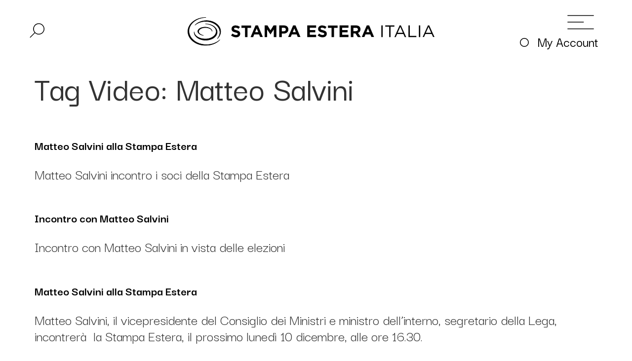

--- FILE ---
content_type: text/html; charset=UTF-8
request_url: https://www.stampaestera.org/tag-video/matteo-salvini/
body_size: 24345
content:
<!doctype html>
<html lang="it-IT">
<head>
	<meta charset="UTF-8">
	<meta name="viewport" content="width=device-width, initial-scale=1">
	<link rel="profile" href="https://gmpg.org/xfn/11">
	<script>window.koko_analytics = {"url":"https:\/\/www.stampaestera.org\/wp-admin\/admin-ajax.php?action=koko_analytics_collect","post_id":-1,"use_cookie":1,"cookie_path":"\/"};</script><meta name='robots' content='index, follow, max-image-preview:large, max-snippet:-1, max-video-preview:-1' />

	<!-- This site is optimized with the Yoast SEO plugin v22.4 - https://yoast.com/wordpress/plugins/seo/ -->
	<title>Matteo Salvini Archivi - Stampa Estera</title>
	<link rel="canonical" href="https://www.stampaestera.org/tag-video/matteo-salvini/" />
	<meta property="og:locale" content="it_IT" />
	<meta property="og:type" content="article" />
	<meta property="og:title" content="Matteo Salvini Archivi - Stampa Estera" />
	<meta property="og:url" content="https://www.stampaestera.org/tag-video/matteo-salvini/" />
	<meta property="og:site_name" content="Stampa Estera" />
	<meta name="twitter:card" content="summary_large_image" />
	<script type="application/ld+json" class="yoast-schema-graph">{"@context":"https://schema.org","@graph":[{"@type":"CollectionPage","@id":"https://www.stampaestera.org/tag-video/matteo-salvini/","url":"https://www.stampaestera.org/tag-video/matteo-salvini/","name":"Matteo Salvini Archivi - Stampa Estera","isPartOf":{"@id":"https://www.stampaestera.org/#website"},"breadcrumb":{"@id":"https://www.stampaestera.org/tag-video/matteo-salvini/#breadcrumb"},"inLanguage":"it-IT"},{"@type":"BreadcrumbList","@id":"https://www.stampaestera.org/tag-video/matteo-salvini/#breadcrumb","itemListElement":[{"@type":"ListItem","position":1,"name":"Home","item":"https://www.stampaestera.org/"},{"@type":"ListItem","position":2,"name":"Matteo Salvini"}]},{"@type":"WebSite","@id":"https://www.stampaestera.org/#website","url":"https://www.stampaestera.org/","name":"Stampa Estera - servizi ed assistenza ai corrispondenti dei giornali stranieri in Italia","description":"","publisher":{"@id":"https://www.stampaestera.org/#organization"},"potentialAction":[{"@type":"SearchAction","target":{"@type":"EntryPoint","urlTemplate":"https://www.stampaestera.org/?s={search_term_string}"},"query-input":"required name=search_term_string"}],"inLanguage":"it-IT"},{"@type":"Organization","@id":"https://www.stampaestera.org/#organization","name":"Stampa Estera","url":"https://www.stampaestera.org/","logo":{"@type":"ImageObject","inLanguage":"it-IT","@id":"https://www.stampaestera.org/#/schema/logo/image/","url":"https://www.stampaestera.org/wp-content/uploads/2023/06/logo-stampa-estera.svg","contentUrl":"https://www.stampaestera.org/wp-content/uploads/2023/06/logo-stampa-estera.svg","width":973,"height":111,"caption":"Stampa Estera"},"image":{"@id":"https://www.stampaestera.org/#/schema/logo/image/"}}]}</script>
	<!-- / Yoast SEO plugin. -->


<link rel='dns-prefetch' href='//www.stampaestera.org' />
<link rel="alternate" type="application/rss+xml" title="Stampa Estera &raquo; Feed" href="https://www.stampaestera.org/feed/" />
<link rel="alternate" type="application/rss+xml" title="Stampa Estera &raquo; Feed dei commenti" href="https://www.stampaestera.org/comments/feed/" />
<link rel="alternate" type="application/rss+xml" title="Feed Stampa Estera &raquo; Matteo Salvini Tag Video" href="https://www.stampaestera.org/tag-video/matteo-salvini/feed/" />
<script>
window._wpemojiSettings = {"baseUrl":"https:\/\/s.w.org\/images\/core\/emoji\/15.0.3\/72x72\/","ext":".png","svgUrl":"https:\/\/s.w.org\/images\/core\/emoji\/15.0.3\/svg\/","svgExt":".svg","source":{"concatemoji":"https:\/\/www.stampaestera.org\/wp-includes\/js\/wp-emoji-release.min.js?ver=6.5.2"}};
/*! This file is auto-generated */
!function(i,n){var o,s,e;function c(e){try{var t={supportTests:e,timestamp:(new Date).valueOf()};sessionStorage.setItem(o,JSON.stringify(t))}catch(e){}}function p(e,t,n){e.clearRect(0,0,e.canvas.width,e.canvas.height),e.fillText(t,0,0);var t=new Uint32Array(e.getImageData(0,0,e.canvas.width,e.canvas.height).data),r=(e.clearRect(0,0,e.canvas.width,e.canvas.height),e.fillText(n,0,0),new Uint32Array(e.getImageData(0,0,e.canvas.width,e.canvas.height).data));return t.every(function(e,t){return e===r[t]})}function u(e,t,n){switch(t){case"flag":return n(e,"\ud83c\udff3\ufe0f\u200d\u26a7\ufe0f","\ud83c\udff3\ufe0f\u200b\u26a7\ufe0f")?!1:!n(e,"\ud83c\uddfa\ud83c\uddf3","\ud83c\uddfa\u200b\ud83c\uddf3")&&!n(e,"\ud83c\udff4\udb40\udc67\udb40\udc62\udb40\udc65\udb40\udc6e\udb40\udc67\udb40\udc7f","\ud83c\udff4\u200b\udb40\udc67\u200b\udb40\udc62\u200b\udb40\udc65\u200b\udb40\udc6e\u200b\udb40\udc67\u200b\udb40\udc7f");case"emoji":return!n(e,"\ud83d\udc26\u200d\u2b1b","\ud83d\udc26\u200b\u2b1b")}return!1}function f(e,t,n){var r="undefined"!=typeof WorkerGlobalScope&&self instanceof WorkerGlobalScope?new OffscreenCanvas(300,150):i.createElement("canvas"),a=r.getContext("2d",{willReadFrequently:!0}),o=(a.textBaseline="top",a.font="600 32px Arial",{});return e.forEach(function(e){o[e]=t(a,e,n)}),o}function t(e){var t=i.createElement("script");t.src=e,t.defer=!0,i.head.appendChild(t)}"undefined"!=typeof Promise&&(o="wpEmojiSettingsSupports",s=["flag","emoji"],n.supports={everything:!0,everythingExceptFlag:!0},e=new Promise(function(e){i.addEventListener("DOMContentLoaded",e,{once:!0})}),new Promise(function(t){var n=function(){try{var e=JSON.parse(sessionStorage.getItem(o));if("object"==typeof e&&"number"==typeof e.timestamp&&(new Date).valueOf()<e.timestamp+604800&&"object"==typeof e.supportTests)return e.supportTests}catch(e){}return null}();if(!n){if("undefined"!=typeof Worker&&"undefined"!=typeof OffscreenCanvas&&"undefined"!=typeof URL&&URL.createObjectURL&&"undefined"!=typeof Blob)try{var e="postMessage("+f.toString()+"("+[JSON.stringify(s),u.toString(),p.toString()].join(",")+"));",r=new Blob([e],{type:"text/javascript"}),a=new Worker(URL.createObjectURL(r),{name:"wpTestEmojiSupports"});return void(a.onmessage=function(e){c(n=e.data),a.terminate(),t(n)})}catch(e){}c(n=f(s,u,p))}t(n)}).then(function(e){for(var t in e)n.supports[t]=e[t],n.supports.everything=n.supports.everything&&n.supports[t],"flag"!==t&&(n.supports.everythingExceptFlag=n.supports.everythingExceptFlag&&n.supports[t]);n.supports.everythingExceptFlag=n.supports.everythingExceptFlag&&!n.supports.flag,n.DOMReady=!1,n.readyCallback=function(){n.DOMReady=!0}}).then(function(){return e}).then(function(){var e;n.supports.everything||(n.readyCallback(),(e=n.source||{}).concatemoji?t(e.concatemoji):e.wpemoji&&e.twemoji&&(t(e.twemoji),t(e.wpemoji)))}))}((window,document),window._wpemojiSettings);
</script>
<style id='wp-emoji-styles-inline-css'>

	img.wp-smiley, img.emoji {
		display: inline !important;
		border: none !important;
		box-shadow: none !important;
		height: 1em !important;
		width: 1em !important;
		margin: 0 0.07em !important;
		vertical-align: -0.1em !important;
		background: none !important;
		padding: 0 !important;
	}
</style>
<link rel='stylesheet' id='wp-block-library-css' href='https://www.stampaestera.org/wp-includes/css/dist/block-library/style.min.css?ver=6.5.2' media='all' />
<link rel='stylesheet' id='jet-engine-frontend-css' href='https://www.stampaestera.org/wp-content/plugins/jet-engine/assets/css/frontend.css?ver=3.7.0' media='all' />
<style id='classic-theme-styles-inline-css'>
/*! This file is auto-generated */
.wp-block-button__link{color:#fff;background-color:#32373c;border-radius:9999px;box-shadow:none;text-decoration:none;padding:calc(.667em + 2px) calc(1.333em + 2px);font-size:1.125em}.wp-block-file__button{background:#32373c;color:#fff;text-decoration:none}
</style>
<style id='global-styles-inline-css'>
body{--wp--preset--color--black: #000000;--wp--preset--color--cyan-bluish-gray: #abb8c3;--wp--preset--color--white: #ffffff;--wp--preset--color--pale-pink: #f78da7;--wp--preset--color--vivid-red: #cf2e2e;--wp--preset--color--luminous-vivid-orange: #ff6900;--wp--preset--color--luminous-vivid-amber: #fcb900;--wp--preset--color--light-green-cyan: #7bdcb5;--wp--preset--color--vivid-green-cyan: #00d084;--wp--preset--color--pale-cyan-blue: #8ed1fc;--wp--preset--color--vivid-cyan-blue: #0693e3;--wp--preset--color--vivid-purple: #9b51e0;--wp--preset--gradient--vivid-cyan-blue-to-vivid-purple: linear-gradient(135deg,rgba(6,147,227,1) 0%,rgb(155,81,224) 100%);--wp--preset--gradient--light-green-cyan-to-vivid-green-cyan: linear-gradient(135deg,rgb(122,220,180) 0%,rgb(0,208,130) 100%);--wp--preset--gradient--luminous-vivid-amber-to-luminous-vivid-orange: linear-gradient(135deg,rgba(252,185,0,1) 0%,rgba(255,105,0,1) 100%);--wp--preset--gradient--luminous-vivid-orange-to-vivid-red: linear-gradient(135deg,rgba(255,105,0,1) 0%,rgb(207,46,46) 100%);--wp--preset--gradient--very-light-gray-to-cyan-bluish-gray: linear-gradient(135deg,rgb(238,238,238) 0%,rgb(169,184,195) 100%);--wp--preset--gradient--cool-to-warm-spectrum: linear-gradient(135deg,rgb(74,234,220) 0%,rgb(151,120,209) 20%,rgb(207,42,186) 40%,rgb(238,44,130) 60%,rgb(251,105,98) 80%,rgb(254,248,76) 100%);--wp--preset--gradient--blush-light-purple: linear-gradient(135deg,rgb(255,206,236) 0%,rgb(152,150,240) 100%);--wp--preset--gradient--blush-bordeaux: linear-gradient(135deg,rgb(254,205,165) 0%,rgb(254,45,45) 50%,rgb(107,0,62) 100%);--wp--preset--gradient--luminous-dusk: linear-gradient(135deg,rgb(255,203,112) 0%,rgb(199,81,192) 50%,rgb(65,88,208) 100%);--wp--preset--gradient--pale-ocean: linear-gradient(135deg,rgb(255,245,203) 0%,rgb(182,227,212) 50%,rgb(51,167,181) 100%);--wp--preset--gradient--electric-grass: linear-gradient(135deg,rgb(202,248,128) 0%,rgb(113,206,126) 100%);--wp--preset--gradient--midnight: linear-gradient(135deg,rgb(2,3,129) 0%,rgb(40,116,252) 100%);--wp--preset--font-size--small: 13px;--wp--preset--font-size--medium: 20px;--wp--preset--font-size--large: 36px;--wp--preset--font-size--x-large: 42px;--wp--preset--spacing--20: 0.44rem;--wp--preset--spacing--30: 0.67rem;--wp--preset--spacing--40: 1rem;--wp--preset--spacing--50: 1.5rem;--wp--preset--spacing--60: 2.25rem;--wp--preset--spacing--70: 3.38rem;--wp--preset--spacing--80: 5.06rem;--wp--preset--shadow--natural: 6px 6px 9px rgba(0, 0, 0, 0.2);--wp--preset--shadow--deep: 12px 12px 50px rgba(0, 0, 0, 0.4);--wp--preset--shadow--sharp: 6px 6px 0px rgba(0, 0, 0, 0.2);--wp--preset--shadow--outlined: 6px 6px 0px -3px rgba(255, 255, 255, 1), 6px 6px rgba(0, 0, 0, 1);--wp--preset--shadow--crisp: 6px 6px 0px rgba(0, 0, 0, 1);}:where(.is-layout-flex){gap: 0.5em;}:where(.is-layout-grid){gap: 0.5em;}body .is-layout-flow > .alignleft{float: left;margin-inline-start: 0;margin-inline-end: 2em;}body .is-layout-flow > .alignright{float: right;margin-inline-start: 2em;margin-inline-end: 0;}body .is-layout-flow > .aligncenter{margin-left: auto !important;margin-right: auto !important;}body .is-layout-constrained > .alignleft{float: left;margin-inline-start: 0;margin-inline-end: 2em;}body .is-layout-constrained > .alignright{float: right;margin-inline-start: 2em;margin-inline-end: 0;}body .is-layout-constrained > .aligncenter{margin-left: auto !important;margin-right: auto !important;}body .is-layout-constrained > :where(:not(.alignleft):not(.alignright):not(.alignfull)){max-width: var(--wp--style--global--content-size);margin-left: auto !important;margin-right: auto !important;}body .is-layout-constrained > .alignwide{max-width: var(--wp--style--global--wide-size);}body .is-layout-flex{display: flex;}body .is-layout-flex{flex-wrap: wrap;align-items: center;}body .is-layout-flex > *{margin: 0;}body .is-layout-grid{display: grid;}body .is-layout-grid > *{margin: 0;}:where(.wp-block-columns.is-layout-flex){gap: 2em;}:where(.wp-block-columns.is-layout-grid){gap: 2em;}:where(.wp-block-post-template.is-layout-flex){gap: 1.25em;}:where(.wp-block-post-template.is-layout-grid){gap: 1.25em;}.has-black-color{color: var(--wp--preset--color--black) !important;}.has-cyan-bluish-gray-color{color: var(--wp--preset--color--cyan-bluish-gray) !important;}.has-white-color{color: var(--wp--preset--color--white) !important;}.has-pale-pink-color{color: var(--wp--preset--color--pale-pink) !important;}.has-vivid-red-color{color: var(--wp--preset--color--vivid-red) !important;}.has-luminous-vivid-orange-color{color: var(--wp--preset--color--luminous-vivid-orange) !important;}.has-luminous-vivid-amber-color{color: var(--wp--preset--color--luminous-vivid-amber) !important;}.has-light-green-cyan-color{color: var(--wp--preset--color--light-green-cyan) !important;}.has-vivid-green-cyan-color{color: var(--wp--preset--color--vivid-green-cyan) !important;}.has-pale-cyan-blue-color{color: var(--wp--preset--color--pale-cyan-blue) !important;}.has-vivid-cyan-blue-color{color: var(--wp--preset--color--vivid-cyan-blue) !important;}.has-vivid-purple-color{color: var(--wp--preset--color--vivid-purple) !important;}.has-black-background-color{background-color: var(--wp--preset--color--black) !important;}.has-cyan-bluish-gray-background-color{background-color: var(--wp--preset--color--cyan-bluish-gray) !important;}.has-white-background-color{background-color: var(--wp--preset--color--white) !important;}.has-pale-pink-background-color{background-color: var(--wp--preset--color--pale-pink) !important;}.has-vivid-red-background-color{background-color: var(--wp--preset--color--vivid-red) !important;}.has-luminous-vivid-orange-background-color{background-color: var(--wp--preset--color--luminous-vivid-orange) !important;}.has-luminous-vivid-amber-background-color{background-color: var(--wp--preset--color--luminous-vivid-amber) !important;}.has-light-green-cyan-background-color{background-color: var(--wp--preset--color--light-green-cyan) !important;}.has-vivid-green-cyan-background-color{background-color: var(--wp--preset--color--vivid-green-cyan) !important;}.has-pale-cyan-blue-background-color{background-color: var(--wp--preset--color--pale-cyan-blue) !important;}.has-vivid-cyan-blue-background-color{background-color: var(--wp--preset--color--vivid-cyan-blue) !important;}.has-vivid-purple-background-color{background-color: var(--wp--preset--color--vivid-purple) !important;}.has-black-border-color{border-color: var(--wp--preset--color--black) !important;}.has-cyan-bluish-gray-border-color{border-color: var(--wp--preset--color--cyan-bluish-gray) !important;}.has-white-border-color{border-color: var(--wp--preset--color--white) !important;}.has-pale-pink-border-color{border-color: var(--wp--preset--color--pale-pink) !important;}.has-vivid-red-border-color{border-color: var(--wp--preset--color--vivid-red) !important;}.has-luminous-vivid-orange-border-color{border-color: var(--wp--preset--color--luminous-vivid-orange) !important;}.has-luminous-vivid-amber-border-color{border-color: var(--wp--preset--color--luminous-vivid-amber) !important;}.has-light-green-cyan-border-color{border-color: var(--wp--preset--color--light-green-cyan) !important;}.has-vivid-green-cyan-border-color{border-color: var(--wp--preset--color--vivid-green-cyan) !important;}.has-pale-cyan-blue-border-color{border-color: var(--wp--preset--color--pale-cyan-blue) !important;}.has-vivid-cyan-blue-border-color{border-color: var(--wp--preset--color--vivid-cyan-blue) !important;}.has-vivid-purple-border-color{border-color: var(--wp--preset--color--vivid-purple) !important;}.has-vivid-cyan-blue-to-vivid-purple-gradient-background{background: var(--wp--preset--gradient--vivid-cyan-blue-to-vivid-purple) !important;}.has-light-green-cyan-to-vivid-green-cyan-gradient-background{background: var(--wp--preset--gradient--light-green-cyan-to-vivid-green-cyan) !important;}.has-luminous-vivid-amber-to-luminous-vivid-orange-gradient-background{background: var(--wp--preset--gradient--luminous-vivid-amber-to-luminous-vivid-orange) !important;}.has-luminous-vivid-orange-to-vivid-red-gradient-background{background: var(--wp--preset--gradient--luminous-vivid-orange-to-vivid-red) !important;}.has-very-light-gray-to-cyan-bluish-gray-gradient-background{background: var(--wp--preset--gradient--very-light-gray-to-cyan-bluish-gray) !important;}.has-cool-to-warm-spectrum-gradient-background{background: var(--wp--preset--gradient--cool-to-warm-spectrum) !important;}.has-blush-light-purple-gradient-background{background: var(--wp--preset--gradient--blush-light-purple) !important;}.has-blush-bordeaux-gradient-background{background: var(--wp--preset--gradient--blush-bordeaux) !important;}.has-luminous-dusk-gradient-background{background: var(--wp--preset--gradient--luminous-dusk) !important;}.has-pale-ocean-gradient-background{background: var(--wp--preset--gradient--pale-ocean) !important;}.has-electric-grass-gradient-background{background: var(--wp--preset--gradient--electric-grass) !important;}.has-midnight-gradient-background{background: var(--wp--preset--gradient--midnight) !important;}.has-small-font-size{font-size: var(--wp--preset--font-size--small) !important;}.has-medium-font-size{font-size: var(--wp--preset--font-size--medium) !important;}.has-large-font-size{font-size: var(--wp--preset--font-size--large) !important;}.has-x-large-font-size{font-size: var(--wp--preset--font-size--x-large) !important;}
.wp-block-navigation a:where(:not(.wp-element-button)){color: inherit;}
:where(.wp-block-post-template.is-layout-flex){gap: 1.25em;}:where(.wp-block-post-template.is-layout-grid){gap: 1.25em;}
:where(.wp-block-columns.is-layout-flex){gap: 2em;}:where(.wp-block-columns.is-layout-grid){gap: 2em;}
.wp-block-pullquote{font-size: 1.5em;line-height: 1.6;}
</style>
<link rel='stylesheet' id='wapf-frontend-css-css' href='https://www.stampaestera.org/wp-content/plugins/advanced-product-fields-for-woocommerce/assets/css/frontend.min.css?ver=1.6.7' media='all' />
<link rel='stylesheet' id='pdfprnt_frontend-css' href='https://www.stampaestera.org/wp-content/plugins/pdf-print/css/frontend.css?ver=2.3.7' media='all' />
<link rel='stylesheet' id='woocommerce-layout-css' href='https://www.stampaestera.org/wp-content/plugins/woocommerce/assets/css/woocommerce-layout.css?ver=8.7.2' media='all' />
<link rel='stylesheet' id='woocommerce-smallscreen-css' href='https://www.stampaestera.org/wp-content/plugins/woocommerce/assets/css/woocommerce-smallscreen.css?ver=8.7.2' media='only screen and (max-width: 768px)' />
<link rel='stylesheet' id='woocommerce-general-css' href='https://www.stampaestera.org/wp-content/plugins/woocommerce/assets/css/woocommerce.css?ver=8.7.2' media='all' />
<style id='woocommerce-inline-inline-css'>
.woocommerce form .form-row .required { visibility: visible; }
</style>
<link rel='stylesheet' id='hello-elementor-css' href='https://www.stampaestera.org/wp-content/themes/hello-elementor/style.min.css?ver=3.1.0' media='all' />
<link rel='stylesheet' id='hello-elementor-theme-style-css' href='https://www.stampaestera.org/wp-content/themes/hello-elementor/theme.min.css?ver=3.1.0' media='all' />
<link rel='stylesheet' id='hello-elementor-header-footer-css' href='https://www.stampaestera.org/wp-content/themes/hello-elementor/header-footer.min.css?ver=3.1.0' media='all' />
<link rel='stylesheet' id='elementor-frontend-css' href='https://www.stampaestera.org/wp-content/uploads/elementor/css/custom-frontend-lite.min.css?ver=1766489316' media='all' />
<link rel='stylesheet' id='elementor-post-80-css' href='https://www.stampaestera.org/wp-content/uploads/elementor/css/post-80.css?ver=1766489271' media='all' />
<link rel='stylesheet' id='jet-ab-front-style-css' href='https://www.stampaestera.org/wp-content/plugins/jet-appointments-booking/assets/css/public/jet-appointments-booking.css?ver=2.1.6' media='all' />
<link rel='stylesheet' id='jet-fb-option-field-select-css' href='https://www.stampaestera.org/wp-content/plugins/jetformbuilder/modules/option-field/assets/build/select.css?ver=0edd78a6f12e2b918b82' media='all' />
<link rel='stylesheet' id='jet-fb-option-field-checkbox-css' href='https://www.stampaestera.org/wp-content/plugins/jetformbuilder/modules/option-field/assets/build/checkbox.css?ver=f54eb583054648e8615b' media='all' />
<link rel='stylesheet' id='jet-fb-option-field-radio-css' href='https://www.stampaestera.org/wp-content/plugins/jetformbuilder/modules/option-field/assets/build/radio.css?ver=7c6d0d4d7df91e6bd6a4' media='all' />
<link rel='stylesheet' id='jet-fb-advanced-choices-css' href='https://www.stampaestera.org/wp-content/plugins/jetformbuilder/modules/advanced-choices/assets/build/main.css?ver=ca05550a7cac3b9b55a3' media='all' />
<link rel='stylesheet' id='jet-fb-wysiwyg-css' href='https://www.stampaestera.org/wp-content/plugins/jetformbuilder/modules/wysiwyg/assets/build/wysiwyg.css?ver=5a4d16fb6d7a94700261' media='all' />
<link rel='stylesheet' id='jet-fb-switcher-css' href='https://www.stampaestera.org/wp-content/plugins/jetformbuilder/modules/switcher/assets/build/switcher.css?ver=06c887a8b9195e5a119d' media='all' />
<link rel='stylesheet' id='jet-blocks-css' href='https://www.stampaestera.org/wp-content/uploads/elementor/css/custom-jet-blocks.css?ver=1.3.11' media='all' />
<link rel='stylesheet' id='jet-elements-css' href='https://www.stampaestera.org/wp-content/plugins/jet-elements/assets/css/jet-elements.css?ver=2.6.19' media='all' />
<link rel='stylesheet' id='jet-elements-skin-css' href='https://www.stampaestera.org/wp-content/plugins/jet-elements/assets/css/jet-elements-skin.css?ver=2.6.19' media='all' />
<link rel='stylesheet' id='elementor-icons-css' href='https://www.stampaestera.org/wp-content/plugins/elementor/assets/lib/eicons/css/elementor-icons.min.css?ver=5.29.0' media='all' />
<link rel='stylesheet' id='swiper-css' href='https://www.stampaestera.org/wp-content/plugins/elementor/assets/lib/swiper/css/swiper.min.css?ver=5.3.6' media='all' />
<link rel='stylesheet' id='elementor-pro-css' href='https://www.stampaestera.org/wp-content/uploads/elementor/css/custom-pro-frontend-lite.min.css?ver=1766489317' media='all' />
<link rel='stylesheet' id='jet-tabs-frontend-css' href='https://www.stampaestera.org/wp-content/plugins/jet-tabs/assets/css/jet-tabs-frontend.css?ver=2.2.2' media='all' />
<link rel='stylesheet' id='elementor-global-css' href='https://www.stampaestera.org/wp-content/uploads/elementor/css/global.css?ver=1766489318' media='all' />
<link rel='stylesheet' id='elementor-post-577-css' href='https://www.stampaestera.org/wp-content/uploads/elementor/css/post-577.css?ver=1766489271' media='all' />
<link rel='stylesheet' id='jet-woo-builder-css' href='https://www.stampaestera.org/wp-content/plugins/jet-woo-builder/assets/css/frontend.css?ver=2.1.11' media='all' />
<style id='jet-woo-builder-inline-css'>
@font-face {
				font-family: "WooCommerce";
				font-weight: normal;
				font-style: normal;
				src: url("https://www.stampaestera.org/wp-content/plugins/woocommerce/assets/fonts/WooCommerce.eot");
				src: url("https://www.stampaestera.org/wp-content/plugins/woocommerce/assets/fonts/WooCommerce.eot?#iefix") format("embedded-opentype"),
					 url("https://www.stampaestera.org/wp-content/plugins/woocommerce/assets/fonts/WooCommerce.woff") format("woff"),
					 url("https://www.stampaestera.org/wp-content/plugins/woocommerce/assets/fonts/WooCommerce.ttf") format("truetype"),
					 url("https://www.stampaestera.org/wp-content/plugins/woocommerce/assets/fonts/WooCommerce.svg#WooCommerce") format("svg");
			}
</style>
<link rel='stylesheet' id='elementor-icons-shared-0-css' href='https://www.stampaestera.org/wp-content/plugins/elementor/assets/lib/font-awesome/css/fontawesome.min.css?ver=5.15.3' media='all' />
<link rel='stylesheet' id='elementor-icons-fa-solid-css' href='https://www.stampaestera.org/wp-content/plugins/elementor/assets/lib/font-awesome/css/solid.min.css?ver=5.15.3' media='all' />
<link rel='stylesheet' id='jet-woo-builder-frontend-font-css' href='https://www.stampaestera.org/wp-content/plugins/jet-woo-builder/assets/css/lib/jetwoobuilder-frontend-font/css/jetwoobuilder-frontend-font.css?ver=2.1.11' media='all' />
<link rel='stylesheet' id='elementor-post-1254-css' href='https://www.stampaestera.org/wp-content/uploads/elementor/css/post-1254.css?ver=1766489271' media='all' />
<link rel='stylesheet' id='hello-elementor-child-style-css' href='https://www.stampaestera.org/wp-content/themes/hello-theme-child-master/style.css?ver=2.0.0' media='all' />
<link rel='stylesheet' id='google-fonts-1-css' href='https://fonts.googleapis.com/css?family=Darker+Grotesque%3A100%2C100italic%2C200%2C200italic%2C300%2C300italic%2C400%2C400italic%2C500%2C500italic%2C600%2C600italic%2C700%2C700italic%2C800%2C800italic%2C900%2C900italic&#038;display=swap&#038;ver=6.5.2' media='all' />
<link rel='stylesheet' id='elementor-icons-twitter_x-css' href='https://www.stampaestera.org/wp-content/uploads/elementor/custom-icons/twitter_x/css/twitter_x.css?ver=1.0.0' media='all' />
<link rel='stylesheet' id='elementor-icons-fa-brands-css' href='https://www.stampaestera.org/wp-content/plugins/elementor/assets/lib/font-awesome/css/brands.min.css?ver=5.15.3' media='all' />
<link rel="preconnect" href="https://fonts.gstatic.com/" crossorigin><script src="https://www.stampaestera.org/wp-includes/js/jquery/jquery.min.js?ver=3.7.1" id="jquery-core-js"></script>
<script src="https://www.stampaestera.org/wp-includes/js/jquery/jquery-migrate.min.js?ver=3.4.1" id="jquery-migrate-js"></script>
<script src="https://www.stampaestera.org/wp-content/plugins/woocommerce/assets/js/jquery-blockui/jquery.blockUI.min.js?ver=2.7.0-wc.8.7.2" id="jquery-blockui-js" defer data-wp-strategy="defer"></script>
<script id="wc-add-to-cart-js-extra">
var wc_add_to_cart_params = {"ajax_url":"\/wp-admin\/admin-ajax.php","wc_ajax_url":"\/?wc-ajax=%%endpoint%%","i18n_view_cart":"Visualizza carrello","cart_url":"https:\/\/www.stampaestera.org\/pagamento\/","is_cart":"","cart_redirect_after_add":"yes"};
</script>
<script src="https://www.stampaestera.org/wp-content/plugins/woocommerce/assets/js/frontend/add-to-cart.min.js?ver=8.7.2" id="wc-add-to-cart-js" defer data-wp-strategy="defer"></script>
<script src="https://www.stampaestera.org/wp-content/plugins/woocommerce/assets/js/js-cookie/js.cookie.min.js?ver=2.1.4-wc.8.7.2" id="js-cookie-js" defer data-wp-strategy="defer"></script>
<script id="woocommerce-js-extra">
var woocommerce_params = {"ajax_url":"\/wp-admin\/admin-ajax.php","wc_ajax_url":"\/?wc-ajax=%%endpoint%%"};
</script>
<script src="https://www.stampaestera.org/wp-content/plugins/woocommerce/assets/js/frontend/woocommerce.min.js?ver=8.7.2" id="woocommerce-js" defer data-wp-strategy="defer"></script>
<link rel="https://api.w.org/" href="https://www.stampaestera.org/wp-json/" /><link rel="alternate" type="application/json" href="https://www.stampaestera.org/wp-json/wp/v2/tag-video/68" /><link rel="EditURI" type="application/rsd+xml" title="RSD" href="https://www.stampaestera.org/xmlrpc.php?rsd" />
<meta name="generator" content="WordPress 6.5.2" />
<meta name="generator" content="WooCommerce 8.7.2" />
<meta name="cdp-version" content="1.4.6" /><!-- start Simple Custom CSS and JS -->
<style>
/* Add your CSS code here.

For example:
.example {
    color: red;
}

For brushing up on your CSS knowledge, check out http://www.w3schools.com/css/css_syntax.asp

End of comment */ 
.menu-profile a[href*="account/dashboard/"]{
	    font-size: 32px !important;
    text-transform: uppercase;
	font-weight:700 !important;
    border-bottom: 1px solid white;
    padding-bottom: 10px !important;
}
.menu-profile a[href*="account/profilo/"]{
    padding-top: 30px !important;
}
.wrapper-profilo-articoli {
    display: flex;
    flex-direction: column;
    width: 100%;
    justify-content: space-between; 
}
.wrapper-profilo-articoli .link{
margin-bottom:30px;
}
.wrapper-profilo-articoli .link img{
width: 30px;
    margin-left: 30px;
}
.wrapper-text {
	display: flex;
    flex-direction: column;
}
.wrapper-profilo-articoli .titolo-articolo{
	font-size:30px;
	font-weight:800;
		color:#FFFFFF;

}
.wrapper-profilo-articoli .estratto-articolo{
	font-size:30px;
	margin-top:20px;
	margin-bottom:40px;
		color:#FFFFFF;
	

}
.wrapper-profilo-articoli .icona-articolo{
    margin-top: 55px;

}
.wrapper-profilo-articoli .icona-articolo i{
		color:#FF774D;
	font-size:30px;

}

/*GESTIONE FOTO*/
.foto-profilo{
	
}

.foto-profilo .image-gallery {
  display: flex;
  flex-wrap: wrap;
  justify-content: center;
  gap: 10px;
  padding: 0px;
}

.foto-profilo .image-gallery > li {
  flex-basis: 32%;
	width: 32%;
list-style-type: none;
}

.foto-profilo .image-gallery li img {
  object-fit: cover;
  max-width: 100%;
  height: auto;
  vertical-align: middle;
  border-radius: 5px;
}

/*GESTIONE AUDIO*/
.wrapper-profilo-audio {
    display: flex;
		padding:0px;

    flex-direction: row;
	flex-wrap: wrap;
    width: 100%;
}
.wrapper-profilo-audio li {
  flex-basis: 16%;
	width: 16%;
list-style-type: none;
}
.wrapper-profilo-audio a {
    display: flex;
    flex-direction: column;
}
.wrapper-profilo-audio .titolo-audio {
	font-size:30px;
		color:#FFFFFF;
	margin-bottom:15px;
}

/*GESTIONE VIDEO */
.wrapper-profilo-video {
    display: flex;
	padding:0px;
    flex-direction: row;
	flex-wrap: wrap;
    width: 100%;
}
.wrapper-profilo-video li {
  flex-basis: 16%;
	width: 16%;
list-style-type: none;
}
.wrapper-profilo-video a {
    display: flex;
    flex-direction: column;
}
.wrapper-profilo-video .titolo-video {
	font-size:30px;
	margin-bottom:15px;
}
@media screen and (max-width: 1024px) {
	.wrapper-profilo-audio li, .wrapper-profilo-video li {
	  flex-basis: 32%;
		width: 32%;
	}
}
@media screen and (max-width: 768px) {
	.wrapper-profilo-audio li,.wrapper-profilo-video li  {
	  flex-basis: 50%;
		width: 50%;
	}
	.wrapper-profilo-video .titolo-video,  .wrapper-profilo-audio .titolo-audio{
	font-size:25px;
}
	
	.foto-profilo .image-gallery > li {
	  flex-basis: 48%;
		width: 48%;
}
}</style>
<!-- end Simple Custom CSS and JS -->
<!-- start Simple Custom CSS and JS -->
<style>
/* Add your CSS code here.

For example:
.example {
    color: red;
}

For brushing up on your CSS knowledge, check out http://www.w3schools.com/css/css_syntax.asp
background: #FF774D;

End of comment */ 
body,html{
	overflow-x:hidden;
}
#ordina_soci{
	visibility:hidden;
}
#site-footer{
	display:none;	
}
.wp-block-columns{
}
.jet-apb-action-result-container{
	padding:50px;
	height:800px;
}
.wapf-field-label .required{
	display:none;
}
.qty {
	display:none;
}
/*a{
	line-height:1em !important;
}*/
.hamburger_icon svg{
	transition:0.3s all;
}
label[for=form-field-privacy-0] {
	font-size: 20px !important;
}
.template-sito{
	margin-top:15px;
}
.template-sito .jet-form-builder-choice--item{
	    padding: 5px;
}
.template-sito p{
	display:none;
}
a[href*='account/il-mio-sito']{
	 border-top: 1px solid white;
    border-bottom: 1px solid white;
	font-size:34px !important;
	font-weight:900 !important;
    padding-top: 22px !important;
	    padding-bottom: 30px !important;
}
#mouse-scroll .jet-arrow{
	    top: 0px !important;
}
.img-elezioni img{
 border-radius:250px;   
}
.img-sito-private{
	max-width:450px;
}
.fixed_text_soci{
  height: 240px;
}
@media screen and (max-width: 1367px) {
.elementor-section .elementor-container{
			flex-wrap: wrap !important;
	}
}

.jet-hor-timeline-list--middle .jet-hor-timeline-item:last-child {
	margin-left: auto;
    margin-right: auto;
    align-items: end;
    justify-content: flex-end;
    float: right;
}
#mouse-scroll .jet-hor-timeline-list--middle .jet-hor-timeline-item:last-child{
	align-items: start !important;
}
.custom_radio input[type="radio"] {
	    box-sizing: border-box;
    width: 20px;
    height: 20px;
    vertical-align: sub;
	    accent-color: #FF774D;
    padding: 0;
    border: 2px solid #FF774D;
    border-radius: 50%;
    /* appearance: none; */
    background-color: white;
    outline: none;
}
.jet-alphabet-list-wrapper fieldset{
	    justify-content: end;
}
.sezione_spazi ul{
	padding: 0px 17px;
}
.sezione_spazi li::marker {
		font-size: 10px;
	}

.elementor-share-btn__icon{
	margin-left:0em !important;
}
.status-title{
	font-size:40px !important;
}
.slide-sede .jet-listing-grid__slider-icon.prev-arrow{
	display:none !important;
}
.slide-sede .jet-listing-grid__slider-icon.next-arrow{
	    width: auto;

}
.date_storia{
	font-size:30px;
}
.custom_select select {
  -webkit-appearance: none;
  -moz-appearance: none;
  background: transparent;
  background-image: url("https://www.stampaestera.org/wp-content/uploads/2024/01/freccia-select.svg");
  background-size: 20px;
  background-repeat: no-repeat;
    background-position-x: 92%;
    background-position-y: 56%;
}
.custom_select_shortcode select {
  -webkit-appearance: none;
  -moz-appearance: none;
  background: transparent;
  background-image: url("https://www.stampaestera.org/wp-content/uploads/2024/01/freccia-select.svg");
  background-size: 20px;
	    font-size: 28px;
    font-weight: 600;
  background-repeat: no-repeat;
	border:2px solid;
    background-position-x: 92%;
    background-position-y: 56%;
	border-radius:50px;
	    width: 250px;
}

.custom_select_shortcode_anno-premio select {

	border-color: #FF774D;
}
.custom_select_shortcode_anno-premio-sportivo select {
	 border-color:#7699FF;
}


.slide-sede .jet-listing-grid__slider-icon.next-arrow svg{
	height: 120px;
    width: 90px;
}
.jet-listing-grid__item:not(.slick-current) {
	
}
.square-img{
	float:left;
    position: relative;
    width: 100%;
    padding-bottom : 100%; /* = width for a 1:1 aspect ratio */
    background-position:center center;
    background-repeat:no-repeat;
    background-size:cover;
}

.jet-profile-menu__item.is-active .jet-profile-menu__item-link{
	font-weight:800 !important;
}
.filter-news{
	overflow-x: scroll;
    overflow-y: hidden;
    white-space: nowrap;
}

.filter-news::-webkit-scrollbar {
    background: #f6f6f6;
	height: 5px;
}

.filter-news::-webkit-scrollbar-thumb {
    background-color: #FF774D;
    height: 58px;
    -webkit-border-radius: 2px;
    border-radius: 2px;
}
.filter-news .jet-radio-list__button{
	width: 250px;
}


.link-download div:first-child {
	width:70%;
}
.link-download div:last-child {
	width:30%;
}
.link-download .icon-download{
	width:25px;
	float:right;
}
.titolo_newsletter{
	font-size: 50px;
    font-weight: 700;
	color:#FFFFFF;
}

.elementor-field-group-field_gdpr{
	position:absolute;
	bottom:-60px;
}
@media screen and (max-width: 600px) {
  .titolo_newsletter {
   font-size: 30px;
  }
	.elementor-field-group-field_gdpr{
	position:initial;
}
	.jet-alphabet-list-wrapper fieldset{
	    justify-content: start;
}
.filter-news .jet-radio-list__button{
	width: 165px;
}

}
input:focus-visible {
  outline: 0px;
}
.profilo p{
	margin-bottom:0px;
}
.profilo .jet-form-builder-row{
	padding:0px;
}
.col-border-top {
	border-top:1px solid #FF774D;
}
.wp-block-columns {
	    margin-bottom: 1em;
}
.form-riepilogo .wp-block-columns {
	gap:0em;
	border-bottom: 1px solid;
	    margin-bottom: 1em;
}
.form-riepilogo .riepilogo-left{
	color:#5602C1;
	font-weight:800;
		font-size:36px !important;

}

.form-riepilogo .riepilogo-right{
	color:#5602C1;
	font-weight:500;
	font-size:36px;
	padding-bottom: 10px;
}

.stepform-point .jet-hor-timeline-item__card, .stepform-point-4 .jet-hor-timeline-item__card{
	display:none;
}
.stepform-point .jet-hor-timeline-list--middle .jet-hor-timeline-item:nth-child(3) .jet-hor-timeline-item__point-content{
	margin:0 auto;
}
.stepform-point-4 .jet-hor-timeline-list--middle .jet-hor-timeline-item:nth-child(3) .jet-hor-timeline-item__point-content, 
.stepform-point-4 .jet-hor-timeline-list--middle .jet-hor-timeline-item:nth-child(4) .jet-hor-timeline-item__point-content
{
	margin:0 auto;
}

stepform-point-4
.box_diventa_socio .elementor-icon-box-description{
	border-top:1px solid #EF7651;

}
#mouse-scroll{
	cursor: pointer;
}
.loop-premio-gusto .jet-listing-grid__item:nth-child(even) .premio-gusto-item {
	background-color:#ff774dcc !important;
}
.box_diventa_socio .elementor-icon-box-title{
	min-height: 100px;

}
.elementor-icon-wrapper{
	line-height:0px;
}
.step-socio .numero{
	width: 60px;
    padding-top: 5px;	
	margin-left: 20px;
    height: 60px;
    vertical-align: middle;
    border: 1px solid #FF774D;
    border-radius: 50px;
	line-height: -1em;
}
.presidenti .data{
	margin-right:40px;
}

/* CUSTOM SLICK DOT*/
.custom_slick .jet-slick-dots{
	justify-content: end !important;
	position: absolute;
    bottom: 0px;
}

.custom_slick .jet-slick-dots li{
border-radius: 0px !important;
    width: 20px !important;
    height: 3px !important;
}
.custom_slick .jet-slick-dots .slick-active {
 height: 5px !important;
}
/* END CUSTOM SLICLK DOT*/
.absolute_bottom{
	position:absolute;
	bottom:0px;
}
#slide-categorie .jet-slick-dots{
	justify-content: left !important;
    position: absolute;
    bottom: -30px;
    left: 10px;
}
#slide_video .jet-slick-dots{
    justify-content: center !important;
    position: absolute;
    left: -21%;
    bottom: 40px;
}
#slide_video #video_frame .elementor-widget-container{
    padding:0px;
}
.custom_slick_carousel .swiper-pagination  {
	position: absolute;
    right: 20px;
    bottom: 20px !important;
    text-align: right;
    float: right;
    width: auto;
}

.custom_slick_carousel .swiper-pagination .swiper-pagination-bullet {
    border-radius: 0px !important;
    width: 20px !important;
    height: 3px !important;
}

.custom_slick_carousel .swiper-pagination .swiper-pagination-bullet-active {
    height: 4px !important;
}

.custom_slick_carousel_negative .swiper-pagination{
	    bottom: 55px !important;
}



.overlay{
    position: fixed;
	display:none;
    width: 100%;
    height: 100%;
    top: 170px;
    left: 0;
    right: 0;
    bottom: 0;
    background-color: rgba(0,0,0,0.5);
    z-index: 10;
}
.show-overlay{
	display:block !important;
}
.absolute_top{
	    position: absolute;
    width: 32% !important;
    z-index: 9;
}
.box_presidenti .data{
	font-weight:600;
	width:80px;
}
.menu_popup{
	top:135px;
}

.menu_popup .elementor-nav-menu li{
	    display: flex !important;
    justify-content: space-between;
}
.menu_popup .elementor-nav-menu a{
	padding-left:0px !important;
}
.menu_popup .freccia-right {
	padding-top:5px !important;
}
.menu_popup .freccia-right a{
	padding-right:0px !important;
}
.freccia-right img{
	width:45px;
}
.cena-menu-item a {
	margin-top:50px;
    color: #FF774D!important;
}

@media screen and (max-width: 1366px) {
	#slide_video .jet-slick-dots{
	left:-23%;
	}
}

@media screen and (max-width: 1024px) {
	#slide_video .jet-slick-dots{
		top: inherit;
		justify-content: end !important;
		left:auto;
		bottom: 0px;
		right: 2%;
		width:90px;
	}
}

@media screen and (max-width: 768px) {
	.menu_popup{
		top:79px;
	}
	.freccia-right img{
	width:30px;
}
	.cena-menu-item a {
	margin-top:20px;
    color: #FF774D!important;
}
	.custom_slick_carousel .swiper-pagination .swiper-pagination-bullet{
		width: 5px !important;
	}
}

.box_newsletter .wp-block-columns{
	margin-bottom:0px;
}
.box_newsletter .e-form__buttons {
	width: 10% !important;
}

.box_newsletter input[type=radio] {
	border: 0px;
    width: 20px;
    vertical-align: middle;
    height: 20px;
}
.custom-input input[type=file]::file-selector-button {
  margin-right: 20px;
  border: none;
  background: #FF6900;
  padding: 10px 10px;
  border-radius: 10px;
  color: #fff;
  cursor: pointer;
  transition: background .2s ease-in-out;
}

.custom-input input[type=file]::file-selector-button:hover {
  background: #FF6900;
}
.box_newsletter input[type=radio]:checked:after  {
	 accent-color: #FF9900;
}
.checkradio-wrap{
 	margin-right: 20px;
}
.space_form{
	padding:20px 0px;
}
.widget_block{
	list-style: none;
}
.vincitore-true{
	display:block !important;
}
</style>
<!-- end Simple Custom CSS and JS -->
	<noscript><style>.woocommerce-product-gallery{ opacity: 1 !important; }</style></noscript>
	<meta name="generator" content="Elementor 3.20.1; features: e_optimized_assets_loading, e_optimized_css_loading, additional_custom_breakpoints, block_editor_assets_optimize, e_image_loading_optimization; settings: css_print_method-external, google_font-enabled, font_display-swap">
<link rel="icon" href="https://www.stampaestera.org/wp-content/uploads/2024/03/cropped-favicon-32x32.png" sizes="32x32" />
<link rel="icon" href="https://www.stampaestera.org/wp-content/uploads/2024/03/cropped-favicon-192x192.png" sizes="192x192" />
<link rel="apple-touch-icon" href="https://www.stampaestera.org/wp-content/uploads/2024/03/cropped-favicon-180x180.png" />
<meta name="msapplication-TileImage" content="https://www.stampaestera.org/wp-content/uploads/2024/03/cropped-favicon-270x270.png" />
</head>
<body class="archive tax-tag-video term-matteo-salvini term-68 theme-hello-elementor woocommerce-no-js elementor-default elementor-kit-80">


<a class="skip-link screen-reader-text" href="#content">Vai al contenuto</a>

		<div data-elementor-type="header" data-elementor-id="577" class="elementor elementor-577 elementor-location-header" data-elementor-post-type="elementor_library">
					<section class="elementor-section elementor-top-section elementor-element elementor-element-0ae7e72 elementor-section-full_width elementor-hidden-tablet elementor-hidden-mobile elementor-section-content-top elementor-section-height-default elementor-section-height-default" data-id="0ae7e72" data-element_type="section">
						<div class="elementor-container elementor-column-gap-default">
					<div class="elementor-column elementor-col-33 elementor-top-column elementor-element elementor-element-c1aacac" data-id="c1aacac" data-element_type="column">
			<div class="elementor-widget-wrap elementor-element-populated">
						<div class="elementor-element elementor-element-dc18e03 elementor-search-form--skin-full_screen search-button-black elementor-widget elementor-widget-search-form" data-id="dc18e03" data-element_type="widget" data-settings="{&quot;skin&quot;:&quot;full_screen&quot;}" data-widget_type="search-form.default">
				<div class="elementor-widget-container">
			<link rel="stylesheet" href="https://www.stampaestera.org/wp-content/plugins/elementor-pro/assets/css/widget-theme-elements.min.css">		<search role="search">
			<form class="elementor-search-form" action="https://www.stampaestera.org" method="get">
												<div class="elementor-search-form__toggle" tabindex="0" role="button">
					<i aria-hidden="true" class="fas fa-search"></i>					<span class="elementor-screen-only">Cerca</span>
				</div>
								<div class="elementor-search-form__container">
					<label class="elementor-screen-only" for="elementor-search-form-dc18e03">Cerca</label>

					
					<input id="elementor-search-form-dc18e03" placeholder="Cerca..." class="elementor-search-form__input" type="search" name="s" value="">
					
					
										<div class="dialog-lightbox-close-button dialog-close-button" role="button" tabindex="0">
						<i aria-hidden="true" class="eicon-close"></i>						<span class="elementor-screen-only">Chiudi questo box di ricerca.</span>
					</div>
									</div>
			</form>
		</search>
				</div>
				</div>
					</div>
		</div>
				<div class="elementor-column elementor-col-33 elementor-top-column elementor-element elementor-element-7aeac60" data-id="7aeac60" data-element_type="column">
			<div class="elementor-widget-wrap elementor-element-populated">
						<div class="elementor-element elementor-element-2d4d778 elementor-widget__width-inherit elementor-widget elementor-widget-image" data-id="2d4d778" data-element_type="widget" data-widget_type="image.default">
				<div class="elementor-widget-container">
			<style>/*! elementor - v3.20.0 - 13-03-2024 */
.elementor-widget-image{text-align:center}.elementor-widget-image a{display:inline-block}.elementor-widget-image a img[src$=".svg"]{width:48px}.elementor-widget-image img{vertical-align:middle;display:inline-block}</style>											<a href="https://www.stampaestera.org">
							<img fetchpriority="high" width="973" height="111" src="https://www.stampaestera.org/wp-content/uploads/2023/06/logo-stampa-estera.svg" class="attachment-full size-full wp-image-1565" alt="" />								</a>
													</div>
				</div>
					</div>
		</div>
				<div class="elementor-column elementor-col-33 elementor-top-column elementor-element elementor-element-952f35e" data-id="952f35e" data-element_type="column">
			<div class="elementor-widget-wrap elementor-element-populated">
						<div class="elementor-element elementor-element-965a094 hamburger_icon elementor-view-default elementor-widget elementor-widget-icon" data-id="965a094" data-element_type="widget" data-widget_type="icon.default">
				<div class="elementor-widget-container">
					<div class="elementor-icon-wrapper">
			<a class="elementor-icon" href="#elementor-action%3Aaction%3Dpopup%3Aopen%26settings%3DeyJpZCI6IjU1NTgiLCJ0b2dnbGUiOnRydWV9">
			<svg xmlns="http://www.w3.org/2000/svg" width="72" height="40.5" viewBox="0 0 72 40.5"><title>menu orizzontalex200</title><g id="Livello_2" data-name="Livello 2"><g id="Livello_6" data-name="Livello 6"><line y1="2" x2="72" y2="2" style="fill: none;stroke: #000;stroke-miterlimit: 10;stroke-width: 2px"></line><line y1="38.5" x2="72" y2="38.5" style="fill: none;stroke: #000;stroke-miterlimit: 10;stroke-width: 2px"></line><line y1="20" x2="44.5" y2="20" style="fill: none;stroke: #000;stroke-miterlimit: 10;stroke-width: 2px"></line></g></g></svg>			</a>
		</div>
				</div>
				</div>
				<div class="elementor-element elementor-element-33747a1 elementor-align-right elementor-icon-list--layout-traditional elementor-list-item-link-full_width elementor-widget elementor-widget-icon-list" data-id="33747a1" data-element_type="widget" data-widget_type="icon-list.default">
				<div class="elementor-widget-container">
			<link rel="stylesheet" href="https://www.stampaestera.org/wp-content/uploads/elementor/css/custom-widget-icon-list.min.css?ver=1766489318">		<ul class="elementor-icon-list-items">
							<li class="elementor-icon-list-item">
											<a href="https://www.stampaestera.org/account/">

												<span class="elementor-icon-list-icon">
							<svg xmlns="http://www.w3.org/2000/svg" width="800px" height="800px" viewBox="0 0 24.00 24.00" fill="none"><g id="SVGRepo_bgCarrier" stroke-width="0"></g><g id="SVGRepo_tracerCarrier" stroke-linecap="round" stroke-linejoin="round" stroke="#CCCCCC" stroke-width="1.392"></g><g id="SVGRepo_iconCarrier"><path d="M21 12C21 16.9706 16.9706 21 12 21C7.02944 21 3 16.9706 3 12C3 7.02944 7.02944 3 12 3C16.9706 3 21 7.02944 21 12Z" stroke="#000000" stroke-width="1.6799999999999997" stroke-linecap="round" stroke-linejoin="round"></path></g></svg>						</span>
										<span class="elementor-icon-list-text">My Account</span>
											</a>
									</li>
						</ul>
				</div>
				</div>
					</div>
		</div>
					</div>
		</section>
				<section class="elementor-section elementor-top-section elementor-element elementor-element-3a6b990 elementor-section-full_width elementor-hidden-desktop elementor-hidden-laptop elementor-section-height-default elementor-section-height-default" data-id="3a6b990" data-element_type="section">
						<div class="elementor-container elementor-column-gap-default">
					<div class="elementor-column elementor-col-50 elementor-top-column elementor-element elementor-element-d526e7a" data-id="d526e7a" data-element_type="column">
			<div class="elementor-widget-wrap elementor-element-populated">
						<div class="elementor-element elementor-element-904fa4d elementor-widget__width-inherit elementor-widget elementor-widget-image" data-id="904fa4d" data-element_type="widget" data-widget_type="image.default">
				<div class="elementor-widget-container">
														<a href="https://www.stampaestera.org">
							<img fetchpriority="high" width="973" height="111" src="https://www.stampaestera.org/wp-content/uploads/2023/06/logo-stampa-estera.svg" class="attachment-full size-full wp-image-1565" alt="" />								</a>
													</div>
				</div>
					</div>
		</div>
				<div class="elementor-column elementor-col-50 elementor-top-column elementor-element elementor-element-c926cf1" data-id="c926cf1" data-element_type="column">
			<div class="elementor-widget-wrap elementor-element-populated">
						<div class="elementor-element elementor-element-8f7b539 hamburger_icon elementor-view-default elementor-widget elementor-widget-icon" data-id="8f7b539" data-element_type="widget" data-widget_type="icon.default">
				<div class="elementor-widget-container">
					<div class="elementor-icon-wrapper">
			<a class="elementor-icon" href="#elementor-action%3Aaction%3Dpopup%3Aopen%26settings%3DeyJpZCI6IjU1NTgiLCJ0b2dnbGUiOnRydWV9">
			<svg xmlns="http://www.w3.org/2000/svg" width="72" height="40.5" viewBox="0 0 72 40.5"><title>menu orizzontalex200</title><g id="Livello_2" data-name="Livello 2"><g id="Livello_6" data-name="Livello 6"><line y1="2" x2="72" y2="2" style="fill: none;stroke: #000;stroke-miterlimit: 10;stroke-width: 2px"></line><line y1="38.5" x2="72" y2="38.5" style="fill: none;stroke: #000;stroke-miterlimit: 10;stroke-width: 2px"></line><line y1="20" x2="44.5" y2="20" style="fill: none;stroke: #000;stroke-miterlimit: 10;stroke-width: 2px"></line></g></g></svg>			</a>
		</div>
				</div>
				</div>
					</div>
		</div>
					</div>
		</section>
				</div>
		<main id="content" class="site-main">

			<div class="page-header">
			<h1 class="entry-title">Tag Video: <span>Matteo Salvini</span></h1>		</div>
	
	<div class="page-content">
					<article class="post">
				<h2 class="entry-title"><a href="https://www.stampaestera.org/video/matteo-salvini-alla-stampa-estera-2/">Matteo Salvini alla Stampa Estera</a></h2><p>Matteo Salvini incontro i soci della Stampa Estera</p>
			</article>
					<article class="post">
				<h2 class="entry-title"><a href="https://www.stampaestera.org/video/incontro-con-matteo-salvini/">Incontro con Matteo Salvini</a></h2><p>Incontro con Matteo Salvini in vista delle elezioni</p>
			</article>
					<article class="post">
				<h2 class="entry-title"><a href="https://www.stampaestera.org/video/matteo-salvini-alla-stampa-estera/">Matteo Salvini alla Stampa Estera</a></h2><p>Matteo Salvini, il vicepresidente del Consiglio dei Ministri e ministro dell&#8217;interno, segretario della Lega, incontrerà  la Stampa Estera, il prossimo lunedì 10 dicembre, alle ore 16.30.</p>
			</article>
					<article class="post">
				<h2 class="entry-title"><a href="https://www.stampaestera.org/video/matteo-salvini-conferenza-stampa/">Matteo Salvini, Conferenza Stampa</a></h2>			</article>
					<article class="post">
				<h2 class="entry-title"><a href="https://www.stampaestera.org/video/conferenza-stampa-con-matteo-salvini/">Conferenza Stampa con Matteo Salvini</a></h2><p>Conferenza Stampa con Matteo Salvini</p>
			</article>
			</div>

	
</main>
		<div data-elementor-type="footer" data-elementor-id="1254" class="elementor elementor-1254 elementor-location-footer" data-elementor-post-type="elementor_library">
					<section class="elementor-section elementor-top-section elementor-element elementor-element-850a268 elementor-section-full_width elementor-section-height-default elementor-section-height-default" data-id="850a268" data-element_type="section" data-settings="{&quot;background_background&quot;:&quot;classic&quot;}">
						<div class="elementor-container elementor-column-gap-default">
					<div class="elementor-column elementor-col-100 elementor-top-column elementor-element elementor-element-084965e" data-id="084965e" data-element_type="column">
			<div class="elementor-widget-wrap elementor-element-populated">
						<div class="elementor-element elementor-element-c816b68 elementor-widget-divider--view-line elementor-widget elementor-widget-divider" data-id="c816b68" data-element_type="widget" data-widget_type="divider.default">
				<div class="elementor-widget-container">
			<style>/*! elementor - v3.20.0 - 13-03-2024 */
.elementor-widget-divider{--divider-border-style:none;--divider-border-width:1px;--divider-color:#0c0d0e;--divider-icon-size:20px;--divider-element-spacing:10px;--divider-pattern-height:24px;--divider-pattern-size:20px;--divider-pattern-url:none;--divider-pattern-repeat:repeat-x}.elementor-widget-divider .elementor-divider{display:flex}.elementor-widget-divider .elementor-divider__text{font-size:15px;line-height:1;max-width:95%}.elementor-widget-divider .elementor-divider__element{margin:0 var(--divider-element-spacing);flex-shrink:0}.elementor-widget-divider .elementor-icon{font-size:var(--divider-icon-size)}.elementor-widget-divider .elementor-divider-separator{display:flex;margin:0;direction:ltr}.elementor-widget-divider--view-line_icon .elementor-divider-separator,.elementor-widget-divider--view-line_text .elementor-divider-separator{align-items:center}.elementor-widget-divider--view-line_icon .elementor-divider-separator:after,.elementor-widget-divider--view-line_icon .elementor-divider-separator:before,.elementor-widget-divider--view-line_text .elementor-divider-separator:after,.elementor-widget-divider--view-line_text .elementor-divider-separator:before{display:block;content:"";border-block-end:0;flex-grow:1;border-block-start:var(--divider-border-width) var(--divider-border-style) var(--divider-color)}.elementor-widget-divider--element-align-left .elementor-divider .elementor-divider-separator>.elementor-divider__svg:first-of-type{flex-grow:0;flex-shrink:100}.elementor-widget-divider--element-align-left .elementor-divider-separator:before{content:none}.elementor-widget-divider--element-align-left .elementor-divider__element{margin-left:0}.elementor-widget-divider--element-align-right .elementor-divider .elementor-divider-separator>.elementor-divider__svg:last-of-type{flex-grow:0;flex-shrink:100}.elementor-widget-divider--element-align-right .elementor-divider-separator:after{content:none}.elementor-widget-divider--element-align-right .elementor-divider__element{margin-right:0}.elementor-widget-divider--element-align-start .elementor-divider .elementor-divider-separator>.elementor-divider__svg:first-of-type{flex-grow:0;flex-shrink:100}.elementor-widget-divider--element-align-start .elementor-divider-separator:before{content:none}.elementor-widget-divider--element-align-start .elementor-divider__element{margin-inline-start:0}.elementor-widget-divider--element-align-end .elementor-divider .elementor-divider-separator>.elementor-divider__svg:last-of-type{flex-grow:0;flex-shrink:100}.elementor-widget-divider--element-align-end .elementor-divider-separator:after{content:none}.elementor-widget-divider--element-align-end .elementor-divider__element{margin-inline-end:0}.elementor-widget-divider:not(.elementor-widget-divider--view-line_text):not(.elementor-widget-divider--view-line_icon) .elementor-divider-separator{border-block-start:var(--divider-border-width) var(--divider-border-style) var(--divider-color)}.elementor-widget-divider--separator-type-pattern{--divider-border-style:none}.elementor-widget-divider--separator-type-pattern.elementor-widget-divider--view-line .elementor-divider-separator,.elementor-widget-divider--separator-type-pattern:not(.elementor-widget-divider--view-line) .elementor-divider-separator:after,.elementor-widget-divider--separator-type-pattern:not(.elementor-widget-divider--view-line) .elementor-divider-separator:before,.elementor-widget-divider--separator-type-pattern:not([class*=elementor-widget-divider--view]) .elementor-divider-separator{width:100%;min-height:var(--divider-pattern-height);-webkit-mask-size:var(--divider-pattern-size) 100%;mask-size:var(--divider-pattern-size) 100%;-webkit-mask-repeat:var(--divider-pattern-repeat);mask-repeat:var(--divider-pattern-repeat);background-color:var(--divider-color);-webkit-mask-image:var(--divider-pattern-url);mask-image:var(--divider-pattern-url)}.elementor-widget-divider--no-spacing{--divider-pattern-size:auto}.elementor-widget-divider--bg-round{--divider-pattern-repeat:round}.rtl .elementor-widget-divider .elementor-divider__text{direction:rtl}.e-con-inner>.elementor-widget-divider,.e-con>.elementor-widget-divider{width:var(--container-widget-width,100%);--flex-grow:var(--container-widget-flex-grow)}</style>		<div class="elementor-divider">
			<span class="elementor-divider-separator">
						</span>
		</div>
				</div>
				</div>
				<section class="elementor-section elementor-inner-section elementor-element elementor-element-700e3d6 elementor-section-full_width elementor-section-content-top elementor-section-height-default elementor-section-height-default" data-id="700e3d6" data-element_type="section">
						<div class="elementor-container elementor-column-gap-no">
					<div class="elementor-column elementor-col-33 elementor-inner-column elementor-element elementor-element-702e139" data-id="702e139" data-element_type="column">
			<div class="elementor-widget-wrap elementor-element-populated">
						<div class="elementor-element elementor-element-e131d9c elementor-widget elementor-widget-heading" data-id="e131d9c" data-element_type="widget" data-widget_type="heading.default">
				<div class="elementor-widget-container">
			<style>/*! elementor - v3.20.0 - 13-03-2024 */
.elementor-heading-title{padding:0;margin:0;line-height:1}.elementor-widget-heading .elementor-heading-title[class*=elementor-size-]>a{color:inherit;font-size:inherit;line-height:inherit}.elementor-widget-heading .elementor-heading-title.elementor-size-small{font-size:15px}.elementor-widget-heading .elementor-heading-title.elementor-size-medium{font-size:19px}.elementor-widget-heading .elementor-heading-title.elementor-size-large{font-size:29px}.elementor-widget-heading .elementor-heading-title.elementor-size-xl{font-size:39px}.elementor-widget-heading .elementor-heading-title.elementor-size-xxl{font-size:59px}</style><div class="elementor-heading-title elementor-size-default">Associazione Stampa Estera in Italia</div>		</div>
				</div>
					</div>
		</div>
				<div class="elementor-column elementor-col-33 elementor-inner-column elementor-element elementor-element-6dce73f" data-id="6dce73f" data-element_type="column">
			<div class="elementor-widget-wrap elementor-element-populated">
						<div class="elementor-element elementor-element-6d1873c elementor-icon-list--layout-inline elementor-align-center elementor-tablet-align-left elementor-list-item-link-full_width elementor-widget elementor-widget-icon-list" data-id="6d1873c" data-element_type="widget" data-widget_type="icon-list.default">
				<div class="elementor-widget-container">
					<ul class="elementor-icon-list-items elementor-inline-items">
							<li class="elementor-icon-list-item elementor-inline-item">
											<a href="https://www.stampaestera.org/privacy-policy/">

											<span class="elementor-icon-list-text">Privacy policy</span>
											</a>
									</li>
								<li class="elementor-icon-list-item elementor-inline-item">
											<a href="https://www.stampaestera.org/cookie-policy/">

											<span class="elementor-icon-list-text">Cookie policy</span>
											</a>
									</li>
						</ul>
				</div>
				</div>
					</div>
		</div>
				<div class="elementor-column elementor-col-33 elementor-inner-column elementor-element elementor-element-1cf6323" data-id="1cf6323" data-element_type="column">
			<div class="elementor-widget-wrap elementor-element-populated">
						<div class="elementor-element elementor-element-5137104 elementor-shape-circle e-grid-align-right e-grid-align-tablet-left elementor-grid-0 elementor-widget elementor-widget-social-icons" data-id="5137104" data-element_type="widget" data-widget_type="social-icons.default">
				<div class="elementor-widget-container">
			<style>/*! elementor - v3.20.0 - 13-03-2024 */
.elementor-widget-social-icons.elementor-grid-0 .elementor-widget-container,.elementor-widget-social-icons.elementor-grid-mobile-0 .elementor-widget-container,.elementor-widget-social-icons.elementor-grid-tablet-0 .elementor-widget-container{line-height:1;font-size:0}.elementor-widget-social-icons:not(.elementor-grid-0):not(.elementor-grid-tablet-0):not(.elementor-grid-mobile-0) .elementor-grid{display:inline-grid}.elementor-widget-social-icons .elementor-grid{grid-column-gap:var(--grid-column-gap,5px);grid-row-gap:var(--grid-row-gap,5px);grid-template-columns:var(--grid-template-columns);justify-content:var(--justify-content,center);justify-items:var(--justify-content,center)}.elementor-icon.elementor-social-icon{font-size:var(--icon-size,25px);line-height:var(--icon-size,25px);width:calc(var(--icon-size, 25px) + 2 * var(--icon-padding, .5em));height:calc(var(--icon-size, 25px) + 2 * var(--icon-padding, .5em))}.elementor-social-icon{--e-social-icon-icon-color:#fff;display:inline-flex;background-color:#69727d;align-items:center;justify-content:center;text-align:center;cursor:pointer}.elementor-social-icon i{color:var(--e-social-icon-icon-color)}.elementor-social-icon svg{fill:var(--e-social-icon-icon-color)}.elementor-social-icon:last-child{margin:0}.elementor-social-icon:hover{opacity:.9;color:#fff}.elementor-social-icon-android{background-color:#a4c639}.elementor-social-icon-apple{background-color:#999}.elementor-social-icon-behance{background-color:#1769ff}.elementor-social-icon-bitbucket{background-color:#205081}.elementor-social-icon-codepen{background-color:#000}.elementor-social-icon-delicious{background-color:#39f}.elementor-social-icon-deviantart{background-color:#05cc47}.elementor-social-icon-digg{background-color:#005be2}.elementor-social-icon-dribbble{background-color:#ea4c89}.elementor-social-icon-elementor{background-color:#d30c5c}.elementor-social-icon-envelope{background-color:#ea4335}.elementor-social-icon-facebook,.elementor-social-icon-facebook-f{background-color:#3b5998}.elementor-social-icon-flickr{background-color:#0063dc}.elementor-social-icon-foursquare{background-color:#2d5be3}.elementor-social-icon-free-code-camp,.elementor-social-icon-freecodecamp{background-color:#006400}.elementor-social-icon-github{background-color:#333}.elementor-social-icon-gitlab{background-color:#e24329}.elementor-social-icon-globe{background-color:#69727d}.elementor-social-icon-google-plus,.elementor-social-icon-google-plus-g{background-color:#dd4b39}.elementor-social-icon-houzz{background-color:#7ac142}.elementor-social-icon-instagram{background-color:#262626}.elementor-social-icon-jsfiddle{background-color:#487aa2}.elementor-social-icon-link{background-color:#818a91}.elementor-social-icon-linkedin,.elementor-social-icon-linkedin-in{background-color:#0077b5}.elementor-social-icon-medium{background-color:#00ab6b}.elementor-social-icon-meetup{background-color:#ec1c40}.elementor-social-icon-mixcloud{background-color:#273a4b}.elementor-social-icon-odnoklassniki{background-color:#f4731c}.elementor-social-icon-pinterest{background-color:#bd081c}.elementor-social-icon-product-hunt{background-color:#da552f}.elementor-social-icon-reddit{background-color:#ff4500}.elementor-social-icon-rss{background-color:#f26522}.elementor-social-icon-shopping-cart{background-color:#4caf50}.elementor-social-icon-skype{background-color:#00aff0}.elementor-social-icon-slideshare{background-color:#0077b5}.elementor-social-icon-snapchat{background-color:#fffc00}.elementor-social-icon-soundcloud{background-color:#f80}.elementor-social-icon-spotify{background-color:#2ebd59}.elementor-social-icon-stack-overflow{background-color:#fe7a15}.elementor-social-icon-steam{background-color:#00adee}.elementor-social-icon-stumbleupon{background-color:#eb4924}.elementor-social-icon-telegram{background-color:#2ca5e0}.elementor-social-icon-threads{background-color:#000}.elementor-social-icon-thumb-tack{background-color:#1aa1d8}.elementor-social-icon-tripadvisor{background-color:#589442}.elementor-social-icon-tumblr{background-color:#35465c}.elementor-social-icon-twitch{background-color:#6441a5}.elementor-social-icon-twitter{background-color:#1da1f2}.elementor-social-icon-viber{background-color:#665cac}.elementor-social-icon-vimeo{background-color:#1ab7ea}.elementor-social-icon-vk{background-color:#45668e}.elementor-social-icon-weibo{background-color:#dd2430}.elementor-social-icon-weixin{background-color:#31a918}.elementor-social-icon-whatsapp{background-color:#25d366}.elementor-social-icon-wordpress{background-color:#21759b}.elementor-social-icon-x-twitter{background-color:#000}.elementor-social-icon-xing{background-color:#026466}.elementor-social-icon-yelp{background-color:#af0606}.elementor-social-icon-youtube{background-color:#cd201f}.elementor-social-icon-500px{background-color:#0099e5}.elementor-shape-rounded .elementor-icon.elementor-social-icon{border-radius:10%}.elementor-shape-circle .elementor-icon.elementor-social-icon{border-radius:50%}</style>		<div class="elementor-social-icons-wrapper elementor-grid">
							<span class="elementor-grid-item">
					<a class="elementor-icon elementor-social-icon elementor-social-icon-icon-twitter-x elementor-repeater-item-dc5c416" href="https://twitter.com/Stampa_Estera" target="_blank">
						<span class="elementor-screen-only">Icon-twitter-x</span>
						<i class="icon icon-twitter-x"></i>					</a>
				</span>
							<span class="elementor-grid-item">
					<a class="elementor-icon elementor-social-icon elementor-social-icon-youtube elementor-repeater-item-a47707a" href="https://www.youtube.com/@associazionedellastampaest8266/featured" target="_blank">
						<span class="elementor-screen-only">Youtube</span>
						<i class="fab fa-youtube"></i>					</a>
				</span>
							<span class="elementor-grid-item">
					<a class="elementor-icon elementor-social-icon elementor-social-icon- elementor-repeater-item-ac959d3" href="https://www.facebook.com/StampaEstera" target="_blank">
						<span class="elementor-screen-only"></span>
						<svg xmlns="http://www.w3.org/2000/svg" xmlns:xlink="http://www.w3.org/1999/xlink" width="800px" height="800px" viewBox="-5 0 20 20" fill="#000000"><g id="SVGRepo_bgCarrier" stroke-width="0"></g><g id="SVGRepo_tracerCarrier" stroke-linecap="round" stroke-linejoin="round"></g><g id="SVGRepo_iconCarrier"><title>facebook [#176]</title><desc>Created with Sketch.</desc><defs> </defs><g id="Page-1" stroke="none" stroke-width="1" fill="none" fill-rule="evenodd"><g id="Dribbble-Light-Preview" transform="translate(-385.000000, -7399.000000)" fill="#000000"><g id="icons" transform="translate(56.000000, 160.000000)"><path d="M335.821282,7259 L335.821282,7250 L338.553693,7250 L339,7246 L335.821282,7246 L335.821282,7244.052 C335.821282,7243.022 335.847593,7242 337.286884,7242 L338.744689,7242 L338.744689,7239.14 C338.744689,7239.097 337.492497,7239 336.225687,7239 C333.580004,7239 331.923407,7240.657 331.923407,7243.7 L331.923407,7246 L329,7246 L329,7250 L331.923407,7250 L331.923407,7259 L335.821282,7259 Z" id="facebook-[#176]"> </path></g></g></g></g></svg>					</a>
				</span>
							<span class="elementor-grid-item">
					<a class="elementor-icon elementor-social-icon elementor-social-icon-instagram elementor-repeater-item-625e50e" href="https://www.instagram.com/stampaestera/" target="_blank">
						<span class="elementor-screen-only">Instagram</span>
						<i class="fab fa-instagram"></i>					</a>
				</span>
					</div>
				</div>
				</div>
					</div>
		</div>
					</div>
		</section>
					</div>
		</div>
					</div>
		</section>
				</div>
		
		<div data-elementor-type="popup" data-elementor-id="5558" class="elementor elementor-5558 elementor-location-popup" data-elementor-settings="{&quot;entrance_animation&quot;:&quot;fadeIn&quot;,&quot;exit_animation&quot;:&quot;fadeIn&quot;,&quot;entrance_animation_duration&quot;:{&quot;unit&quot;:&quot;px&quot;,&quot;size&quot;:0.6,&quot;sizes&quot;:[]},&quot;classes&quot;:&quot;menu_popup&quot;,&quot;prevent_scroll&quot;:&quot;yes&quot;,&quot;a11y_navigation&quot;:&quot;yes&quot;,&quot;timing&quot;:[]}" data-elementor-post-type="elementor_library">
					<section class="elementor-section elementor-top-section elementor-element elementor-element-ab6b7c4 elementor-section-full_width elementor-hidden-desktop elementor-section-content-middle elementor-section-height-default elementor-section-height-default" data-id="ab6b7c4" data-element_type="section" data-settings="{&quot;background_background&quot;:&quot;classic&quot;}">
						<div class="elementor-container elementor-column-gap-default">
					<div class="elementor-column elementor-col-50 elementor-top-column elementor-element elementor-element-3d00cb6" data-id="3d00cb6" data-element_type="column">
			<div class="elementor-widget-wrap elementor-element-populated">
						<div class="elementor-element elementor-element-ebe3903 elementor-search-form--skin-full_screen search-button-popup elementor-widget elementor-widget-search-form" data-id="ebe3903" data-element_type="widget" data-settings="{&quot;skin&quot;:&quot;full_screen&quot;}" data-widget_type="search-form.default">
				<div class="elementor-widget-container">
					<search role="search">
			<form class="elementor-search-form" action="https://www.stampaestera.org" method="get">
												<div class="elementor-search-form__toggle" tabindex="0" role="button">
					<i aria-hidden="true" class="fas fa-search"></i>					<span class="elementor-screen-only">Cerca</span>
				</div>
								<div class="elementor-search-form__container">
					<label class="elementor-screen-only" for="elementor-search-form-ebe3903">Cerca</label>

					
					<input id="elementor-search-form-ebe3903" placeholder="Cerca..." class="elementor-search-form__input" type="search" name="s" value="">
					
					
										<div class="dialog-lightbox-close-button dialog-close-button" role="button" tabindex="0">
						<i aria-hidden="true" class="eicon-close"></i>						<span class="elementor-screen-only">Chiudi questo box di ricerca.</span>
					</div>
									</div>
			</form>
		</search>
				</div>
				</div>
					</div>
		</div>
				<div class="elementor-column elementor-col-50 elementor-top-column elementor-element elementor-element-a8f1f87" data-id="a8f1f87" data-element_type="column">
			<div class="elementor-widget-wrap elementor-element-populated">
						<div class="elementor-element elementor-element-d58bac8 elementor-align-right elementor-icon-list--layout-traditional elementor-list-item-link-full_width elementor-widget elementor-widget-icon-list" data-id="d58bac8" data-element_type="widget" data-widget_type="icon-list.default">
				<div class="elementor-widget-container">
					<ul class="elementor-icon-list-items">
							<li class="elementor-icon-list-item">
											<a href="https://www.stampaestera.org/account/">

												<span class="elementor-icon-list-icon">
							<svg xmlns="http://www.w3.org/2000/svg" width="800px" height="800px" viewBox="0 0 24.00 24.00" fill="none" stroke="#FFFFFF"><g id="SVGRepo_bgCarrier" stroke-width="0"></g><g id="SVGRepo_tracerCarrier" stroke-linecap="round" stroke-linejoin="round" stroke="#CCCCCC" stroke-width="1.392"></g><g id="SVGRepo_iconCarrier"><path d="M21 12C21 16.9706 16.9706 21 12 21C7.02944 21 3 16.9706 3 12C3 7.02944 7.02944 3 12 3C16.9706 3 21 7.02944 21 12Z" stroke="#FFFFFF" stroke-width="1.6799999999999997" stroke-linecap="round" stroke-linejoin="round"></path></g></svg>						</span>
										<span class="elementor-icon-list-text">My Account</span>
											</a>
									</li>
						</ul>
				</div>
				</div>
					</div>
		</div>
					</div>
		</section>
				<section class="elementor-section elementor-top-section elementor-element elementor-element-1d5680f elementor-section-full_width menu_pop elementor-section-height-default elementor-section-height-default" data-id="1d5680f" data-element_type="section" data-settings="{&quot;background_background&quot;:&quot;classic&quot;}">
						<div class="elementor-container elementor-column-gap-default">
					<div class="elementor-column elementor-col-50 elementor-top-column elementor-element elementor-element-3535267" data-id="3535267" data-element_type="column">
			<div class="elementor-widget-wrap elementor-element-populated">
						<div class="elementor-element elementor-element-3bcf7ff elementor-widget elementor-widget-nav-menu" data-id="3bcf7ff" data-element_type="widget" data-settings="{&quot;layout&quot;:&quot;dropdown&quot;,&quot;submenu_icon&quot;:{&quot;value&quot;:&quot;&lt;i class=\&quot;fas fa-caret-down\&quot;&gt;&lt;\/i&gt;&quot;,&quot;library&quot;:&quot;fa-solid&quot;}}" data-widget_type="nav-menu.default">
				<div class="elementor-widget-container">
			<link rel="stylesheet" href="https://www.stampaestera.org/wp-content/uploads/elementor/css/custom-pro-widget-nav-menu.min.css?ver=1766489319">			<nav class="elementor-nav-menu--dropdown elementor-nav-menu__container" aria-hidden="true">
				<ul id="menu-2-3bcf7ff" class="elementor-nav-menu"><li class="menu-item menu-item-type-post_type menu-item-object-page menu-item-1375"><a href="https://www.stampaestera.org/agenda/" class="elementor-item" tabindex="-1">Agenda<div class="freccia-right"><img src="https://www.stampaestera.org/wp-content/uploads/2024/04/freccia_white.svg"</div></a></li>
<li class="menu-item menu-item-type-post_type menu-item-object-page menu-item-1374"><a href="https://www.stampaestera.org/video/" class="elementor-item" tabindex="-1">Video<div class="freccia-right"><img src="https://www.stampaestera.org/wp-content/uploads/2024/04/freccia_white.svg"</div></a></li>
<li class="menu-item menu-item-type-post_type menu-item-object-page menu-item-2282"><a href="https://www.stampaestera.org/la-sede/" class="elementor-item" tabindex="-1">La Sede<div class="freccia-right"><img src="https://www.stampaestera.org/wp-content/uploads/2024/04/freccia_white.svg"</div></a></li>
<li class="menu-item menu-item-type-post_type menu-item-object-page menu-item-1885"><a href="https://www.stampaestera.org/soci/" class="elementor-item" tabindex="-1">Soci<div class="freccia-right"><img src="https://www.stampaestera.org/wp-content/uploads/2024/04/freccia_white.svg"</div></a></li>
<li class="menu-item menu-item-type-post_type menu-item-object-page menu-item-2603"><a href="https://www.stampaestera.org/associazione/" class="elementor-item" tabindex="-1">Associazione<div class="freccia-right"><img src="https://www.stampaestera.org/wp-content/uploads/2024/04/freccia_white.svg"</div></a></li>
<li class="menu-item menu-item-type-post_type menu-item-object-page menu-item-1370"><a href="https://www.stampaestera.org/storia-e-storie/" class="elementor-item" tabindex="-1">Storia e storie<div class="freccia-right"><img src="https://www.stampaestera.org/wp-content/uploads/2024/04/freccia_white.svg"</div></a></li>
<li class="menu-item menu-item-type-post_type menu-item-object-page current_page_parent menu-item-1369"><a href="https://www.stampaestera.org/news/" class="elementor-item" tabindex="-1">News<div class="freccia-right"><img src="https://www.stampaestera.org/wp-content/uploads/2024/04/freccia_white.svg"</div></a></li>
<li class="menu-item menu-item-type-post_type menu-item-object-page menu-item-1368"><a href="https://www.stampaestera.org/contatti/" class="elementor-item" tabindex="-1">Contatti<div class="freccia-right"><img src="https://www.stampaestera.org/wp-content/uploads/2024/04/freccia_white.svg"</div></a></li>
</ul>			</nav>
				</div>
				</div>
					</div>
		</div>
				<div class="elementor-column elementor-col-50 elementor-top-column elementor-element elementor-element-39038b2" data-id="39038b2" data-element_type="column">
			<div class="elementor-widget-wrap elementor-element-populated">
						<div class="elementor-element elementor-element-b098f1b elementor-widget elementor-widget-nav-menu" data-id="b098f1b" data-element_type="widget" data-settings="{&quot;layout&quot;:&quot;dropdown&quot;,&quot;submenu_icon&quot;:{&quot;value&quot;:&quot;&lt;i class=\&quot;fas fa-caret-down\&quot;&gt;&lt;\/i&gt;&quot;,&quot;library&quot;:&quot;fa-solid&quot;}}" data-widget_type="nav-menu.default">
				<div class="elementor-widget-container">
						<nav class="elementor-nav-menu--dropdown elementor-nav-menu__container" aria-hidden="true">
				<ul id="menu-2-b098f1b" class="elementor-nav-menu"><li class="menu-item menu-item-type-taxonomy menu-item-object-category menu-item-5565"><a href="https://www.stampaestera.org/categoria/gruppo-del-gusto/" class="elementor-item" tabindex="-1">Gruppo del gusto <div class="freccia-right"><img src="https://www.stampaestera.org/wp-content/uploads/2024/04/freccia_white.svg"</div></a></li>
<li class="menu-item menu-item-type-taxonomy menu-item-object-category menu-item-5566"><a href="https://www.stampaestera.org/categoria/globo-doro/" class="elementor-item" tabindex="-1">Globo d&#8217;oro<div class="freccia-right"><img src="https://www.stampaestera.org/wp-content/uploads/2024/04/freccia_white.svg"</div></a></li>
<li class="menu-item menu-item-type-taxonomy menu-item-object-category menu-item-5567"><a href="https://www.stampaestera.org/categoria/premio-sportivo/" class="elementor-item" tabindex="-1">Premio sportivo<div class="freccia-right"><img src="https://www.stampaestera.org/wp-content/uploads/2024/04/freccia_white.svg"</div></a></li>
<li class="menu-item menu-item-type-taxonomy menu-item-object-category menu-item-5568"><a href="https://www.stampaestera.org/categoria/arte-e-cultura/" class="elementor-item" tabindex="-1">Arte e Cultura<div class="freccia-right"><img src="https://www.stampaestera.org/wp-content/uploads/2024/04/freccia_white.svg"</div></a></li>
<li class="cena-menu-item menu-item menu-item-type-custom menu-item-object-custom menu-item-5593"><a href="https://www.stampaestera.org/cena-corrispondenti/?jsf=jet-engine:cena&#038;tax=anno--cena-corrispondenti:60" class="elementor-item" tabindex="-1">Cena dei corrispondenti <div class="freccia-right"><img src="https://www.stampaestera.org/wp-content/uploads/2024/04/freccia_white.svg"</div></a></li>
</ul>			</nav>
				</div>
				</div>
				<div class="elementor-element elementor-element-8ac40e1 elementor-mobile-align-left elementor-widget elementor-widget-button" data-id="8ac40e1" data-element_type="widget" data-widget_type="button.default">
				<div class="elementor-widget-container">
					<div class="elementor-button-wrapper">
			<a class="elementor-button elementor-button-link elementor-size-sm" href="https://www.stampaestera.org/diventa-socio/">
						<span class="elementor-button-content-wrapper">
						<span class="elementor-button-text">Diventa socio</span>
		</span>
					</a>
		</div>
				</div>
				</div>
					</div>
		</div>
					</div>
		</section>
				<section class="elementor-section elementor-top-section elementor-element elementor-element-61450fb elementor-section-full_width elementor-section-height-default elementor-section-height-default" data-id="61450fb" data-element_type="section" data-settings="{&quot;background_background&quot;:&quot;classic&quot;}">
						<div class="elementor-container elementor-column-gap-default">
					<div class="elementor-column elementor-col-100 elementor-top-column elementor-element elementor-element-f16e182" data-id="f16e182" data-element_type="column">
			<div class="elementor-widget-wrap elementor-element-populated">
						<div class="elementor-element elementor-element-977745b elementor-widget-divider--view-line elementor-widget elementor-widget-divider" data-id="977745b" data-element_type="widget" data-widget_type="divider.default">
				<div class="elementor-widget-container">
					<div class="elementor-divider">
			<span class="elementor-divider-separator">
						</span>
		</div>
				</div>
				</div>
				<section class="elementor-section elementor-inner-section elementor-element elementor-element-fa8a4de elementor-section-full_width elementor-section-content-top elementor-section-height-default elementor-section-height-default" data-id="fa8a4de" data-element_type="section">
						<div class="elementor-container elementor-column-gap-no">
					<div class="elementor-column elementor-col-33 elementor-inner-column elementor-element elementor-element-e8a6b0d" data-id="e8a6b0d" data-element_type="column">
			<div class="elementor-widget-wrap elementor-element-populated">
						<div class="elementor-element elementor-element-57934cd elementor-widget elementor-widget-heading" data-id="57934cd" data-element_type="widget" data-widget_type="heading.default">
				<div class="elementor-widget-container">
			<div class="elementor-heading-title elementor-size-default">Associazione Stampa Estera in Italia</div>		</div>
				</div>
					</div>
		</div>
				<div class="elementor-column elementor-col-33 elementor-inner-column elementor-element elementor-element-ca8ca20" data-id="ca8ca20" data-element_type="column">
			<div class="elementor-widget-wrap elementor-element-populated">
						<div class="elementor-element elementor-element-786981e elementor-icon-list--layout-inline elementor-align-center elementor-tablet-align-left elementor-list-item-link-full_width elementor-widget elementor-widget-icon-list" data-id="786981e" data-element_type="widget" data-widget_type="icon-list.default">
				<div class="elementor-widget-container">
					<ul class="elementor-icon-list-items elementor-inline-items">
							<li class="elementor-icon-list-item elementor-inline-item">
											<a href="https://www.stampaestera.org/privacy-policy/">

											<span class="elementor-icon-list-text">Privacy policy</span>
											</a>
									</li>
								<li class="elementor-icon-list-item elementor-inline-item">
											<a href="https://www.stampaestera.org/cookie-policy/">

											<span class="elementor-icon-list-text">Cookie policy</span>
											</a>
									</li>
						</ul>
				</div>
				</div>
					</div>
		</div>
				<div class="elementor-column elementor-col-33 elementor-inner-column elementor-element elementor-element-643f96a" data-id="643f96a" data-element_type="column">
			<div class="elementor-widget-wrap elementor-element-populated">
						<div class="elementor-element elementor-element-c3cdaa4 elementor-shape-circle e-grid-align-right e-grid-align-tablet-left elementor-grid-0 elementor-widget elementor-widget-social-icons" data-id="c3cdaa4" data-element_type="widget" data-widget_type="social-icons.default">
				<div class="elementor-widget-container">
					<div class="elementor-social-icons-wrapper elementor-grid">
							<span class="elementor-grid-item">
					<a class="elementor-icon elementor-social-icon elementor-social-icon-icon-twitter-x elementor-repeater-item-dc5c416" href="https://twitter.com/Stampa_Estera" target="_blank">
						<span class="elementor-screen-only">Icon-twitter-x</span>
						<i class="icon icon-twitter-x"></i>					</a>
				</span>
							<span class="elementor-grid-item">
					<a class="elementor-icon elementor-social-icon elementor-social-icon-youtube elementor-repeater-item-a47707a" href="https://www.youtube.com/@associazionedellastampaest8266/featured" target="_blank">
						<span class="elementor-screen-only">Youtube</span>
						<i class="fab fa-youtube"></i>					</a>
				</span>
							<span class="elementor-grid-item">
					<a class="elementor-icon elementor-social-icon elementor-social-icon-facebook-f elementor-repeater-item-ac959d3" href="https://www.facebook.com/StampaEstera" target="_blank">
						<span class="elementor-screen-only">Facebook-f</span>
						<i class="fab fa-facebook-f"></i>					</a>
				</span>
							<span class="elementor-grid-item">
					<a class="elementor-icon elementor-social-icon elementor-social-icon-instagram elementor-repeater-item-625e50e" href="https://www.instagram.com/stampaestera/" target="_blank">
						<span class="elementor-screen-only">Instagram</span>
						<i class="fab fa-instagram"></i>					</a>
				</span>
					</div>
				</div>
				</div>
					</div>
		</div>
					</div>
		</section>
					</div>
		</div>
					</div>
		</section>
				</div>
			<script>
		(function () {
			var c = document.body.className;
			c = c.replace(/woocommerce-no-js/, 'woocommerce-js');
			document.body.className = c;
		})();
	</script>
	<link rel='stylesheet' id='elementor-post-5558-css' href='https://www.stampaestera.org/wp-content/uploads/elementor/css/post-5558.css?ver=1766489272' media='all' />
<link rel='stylesheet' id='e-animations-css' href='https://www.stampaestera.org/wp-content/plugins/elementor/assets/lib/animations/animations.min.css?ver=3.20.1' media='all' />
<script defer src="https://www.stampaestera.org/wp-content/plugins/koko-analytics/assets/dist/js/script.js?ver=1.3.7" id="koko-analytics-js"></script>
<script id="wapf-frontend-js-js-extra">
var wapf_config = {"page_type":"other"};
</script>
<script src="https://www.stampaestera.org/wp-content/plugins/advanced-product-fields-for-woocommerce/assets/js/frontend.min.js?ver=1.6.7" id="wapf-frontend-js-js"></script>
<script src="https://www.stampaestera.org/wp-content/plugins/woocommerce/assets/js/sourcebuster/sourcebuster.min.js?ver=8.7.2" id="sourcebuster-js-js"></script>
<script id="wc-order-attribution-js-extra">
var wc_order_attribution = {"params":{"lifetime":1.0e-5,"session":30,"ajaxurl":"https:\/\/www.stampaestera.org\/wp-admin\/admin-ajax.php","prefix":"wc_order_attribution_","allowTracking":true},"fields":{"source_type":"current.typ","referrer":"current_add.rf","utm_campaign":"current.cmp","utm_source":"current.src","utm_medium":"current.mdm","utm_content":"current.cnt","utm_id":"current.id","utm_term":"current.trm","session_entry":"current_add.ep","session_start_time":"current_add.fd","session_pages":"session.pgs","session_count":"udata.vst","user_agent":"udata.uag"}};
</script>
<script src="https://www.stampaestera.org/wp-content/plugins/woocommerce/assets/js/frontend/order-attribution.min.js?ver=8.7.2" id="wc-order-attribution-js"></script>
<script src="https://www.stampaestera.org/wp-content/themes/hello-elementor/assets/js/hello-frontend.min.js?ver=3.1.0" id="hello-theme-frontend-js"></script>
<script src="https://www.stampaestera.org/wp-content/plugins/elementor-pro/assets/lib/smartmenus/jquery.smartmenus.min.js?ver=1.2.1" id="smartmenus-js"></script>
<script src="https://www.stampaestera.org/wp-content/plugins/elementor-pro/assets/js/webpack-pro.runtime.min.js?ver=3.20.0" id="elementor-pro-webpack-runtime-js"></script>
<script src="https://www.stampaestera.org/wp-content/plugins/elementor/assets/js/webpack.runtime.min.js?ver=3.20.1" id="elementor-webpack-runtime-js"></script>
<script src="https://www.stampaestera.org/wp-content/plugins/elementor/assets/js/frontend-modules.min.js?ver=3.20.1" id="elementor-frontend-modules-js"></script>
<script src="https://www.stampaestera.org/wp-includes/js/dist/vendor/wp-polyfill-inert.min.js?ver=3.1.2" id="wp-polyfill-inert-js"></script>
<script src="https://www.stampaestera.org/wp-includes/js/dist/vendor/regenerator-runtime.min.js?ver=0.14.0" id="regenerator-runtime-js"></script>
<script src="https://www.stampaestera.org/wp-includes/js/dist/vendor/wp-polyfill.min.js?ver=3.15.0" id="wp-polyfill-js"></script>
<script src="https://www.stampaestera.org/wp-includes/js/dist/hooks.min.js?ver=2810c76e705dd1a53b18" id="wp-hooks-js"></script>
<script src="https://www.stampaestera.org/wp-includes/js/dist/i18n.min.js?ver=5e580eb46a90c2b997e6" id="wp-i18n-js"></script>
<script id="wp-i18n-js-after">
wp.i18n.setLocaleData( { 'text direction\u0004ltr': [ 'ltr' ] } );
</script>
<script id="elementor-pro-frontend-js-before">
var ElementorProFrontendConfig = {"ajaxurl":"https:\/\/www.stampaestera.org\/wp-admin\/admin-ajax.php","nonce":"1bb27b6b55","urls":{"assets":"https:\/\/www.stampaestera.org\/wp-content\/plugins\/elementor-pro\/assets\/","rest":"https:\/\/www.stampaestera.org\/wp-json\/"},"shareButtonsNetworks":{"facebook":{"title":"Facebook","has_counter":true},"twitter":{"title":"Twitter"},"linkedin":{"title":"LinkedIn","has_counter":true},"pinterest":{"title":"Pinterest","has_counter":true},"reddit":{"title":"Reddit","has_counter":true},"vk":{"title":"VK","has_counter":true},"odnoklassniki":{"title":"OK","has_counter":true},"tumblr":{"title":"Tumblr"},"digg":{"title":"Digg"},"skype":{"title":"Skype"},"stumbleupon":{"title":"StumbleUpon","has_counter":true},"mix":{"title":"Mix"},"telegram":{"title":"Telegram"},"pocket":{"title":"Pocket","has_counter":true},"xing":{"title":"XING","has_counter":true},"whatsapp":{"title":"WhatsApp"},"email":{"title":"Email"},"print":{"title":"Print"},"x-twitter":{"title":"X"},"threads":{"title":"Threads"}},"woocommerce":{"menu_cart":{"cart_page_url":"https:\/\/www.stampaestera.org\/carrello\/","checkout_page_url":"https:\/\/www.stampaestera.org\/pagamento\/","fragments_nonce":"69bfb4f3e9"}},"facebook_sdk":{"lang":"it_IT","app_id":""},"lottie":{"defaultAnimationUrl":"https:\/\/www.stampaestera.org\/wp-content\/plugins\/elementor-pro\/modules\/lottie\/assets\/animations\/default.json"}};
</script>
<script src="https://www.stampaestera.org/wp-content/plugins/elementor-pro/assets/js/frontend.min.js?ver=3.20.0" id="elementor-pro-frontend-js"></script>
<script src="https://www.stampaestera.org/wp-content/plugins/elementor/assets/lib/waypoints/waypoints.min.js?ver=4.0.2" id="elementor-waypoints-js"></script>
<script src="https://www.stampaestera.org/wp-includes/js/jquery/ui/core.min.js?ver=1.13.2" id="jquery-ui-core-js"></script>
<script id="elementor-frontend-js-before">
var elementorFrontendConfig = {"environmentMode":{"edit":false,"wpPreview":false,"isScriptDebug":false},"i18n":{"shareOnFacebook":"Condividi su Facebook","shareOnTwitter":"Condividi su Twitter","pinIt":"Pinterest","download":"Download","downloadImage":"Scarica immagine","fullscreen":"Schermo intero","zoom":"Zoom","share":"Condividi","playVideo":"Riproduci video","previous":"Precedente","next":"Successivo","close":"Chiudi","a11yCarouselWrapperAriaLabel":"Carosello | Scorrimento orizzontale: Freccia sinistra & destra","a11yCarouselPrevSlideMessage":"Diapositiva precedente","a11yCarouselNextSlideMessage":"Prossima diapositiva","a11yCarouselFirstSlideMessage":"Questa \u00e9 la prima diapositiva","a11yCarouselLastSlideMessage":"Questa \u00e8 l'ultima diapositiva","a11yCarouselPaginationBulletMessage":"Vai alla diapositiva"},"is_rtl":false,"breakpoints":{"xs":0,"sm":480,"md":768,"lg":1025,"xl":1440,"xxl":1600},"responsive":{"breakpoints":{"mobile":{"label":"Mobile Portrait","value":767,"default_value":767,"direction":"max","is_enabled":true},"mobile_extra":{"label":"Mobile Landscape","value":880,"default_value":880,"direction":"max","is_enabled":false},"tablet":{"label":"Tablet verticale","value":1024,"default_value":1024,"direction":"max","is_enabled":true},"tablet_extra":{"label":"Tablet orizzontale","value":1200,"default_value":1200,"direction":"max","is_enabled":false},"laptop":{"label":"Laptop","value":1366,"default_value":1366,"direction":"max","is_enabled":true},"widescreen":{"label":"Widescreen","value":2400,"default_value":2400,"direction":"min","is_enabled":false}}},"version":"3.20.1","is_static":false,"experimentalFeatures":{"e_optimized_assets_loading":true,"e_optimized_css_loading":true,"additional_custom_breakpoints":true,"theme_builder_v2":true,"hello-theme-header-footer":true,"block_editor_assets_optimize":true,"landing-pages":true,"e_image_loading_optimization":true,"notes":true,"form-submissions":true},"urls":{"assets":"https:\/\/www.stampaestera.org\/wp-content\/plugins\/elementor\/assets\/"},"swiperClass":"swiper-container","settings":{"editorPreferences":[]},"kit":{"active_breakpoints":["viewport_mobile","viewport_tablet","viewport_laptop"],"global_image_lightbox":"yes","lightbox_enable_counter":"yes","lightbox_enable_fullscreen":"yes","lightbox_enable_zoom":"yes","lightbox_enable_share":"yes","lightbox_title_src":"title","lightbox_description_src":"description","woocommerce_notices_elements":[],"hello_header_logo_type":"title","hello_header_menu_layout":"horizontal","hello_footer_logo_type":"logo"},"post":{"id":0,"title":"Matteo Salvini Archivi - Stampa Estera","excerpt":""}};
</script>
<script src="https://www.stampaestera.org/wp-content/plugins/elementor/assets/js/frontend.min.js?ver=3.20.1" id="elementor-frontend-js"></script>
<script src="https://www.stampaestera.org/wp-content/plugins/elementor-pro/assets/js/elements-handlers.min.js?ver=3.20.0" id="pro-elements-handlers-js"></script>
<script id="jet-blocks-js-extra">
var jetBlocksData = {"recaptchaConfig":""};
var JetHamburgerPanelSettings = {"ajaxurl":"https:\/\/www.stampaestera.org\/wp-admin\/admin-ajax.php","isMobile":"false","templateApiUrl":"https:\/\/www.stampaestera.org\/wp-json\/jet-blocks-api\/v1\/elementor-template","devMode":"false","restNonce":"87bcb4b85c"};
</script>
<script src="https://www.stampaestera.org/wp-content/plugins/jet-blocks/assets/js/jet-blocks.min.js?ver=1.3.11" id="jet-blocks-js"></script>
<script id="jet-elements-js-extra">
var jetElements = {"ajaxUrl":"https:\/\/www.stampaestera.org\/wp-admin\/admin-ajax.php","isMobile":"false","templateApiUrl":"https:\/\/www.stampaestera.org\/wp-json\/jet-elements-api\/v1\/elementor-template","devMode":"false","messages":{"invalidMail":"Please specify a valid e-mail"}};
</script>
<script src="https://www.stampaestera.org/wp-content/plugins/jet-elements/assets/js/jet-elements.min.js?ver=2.6.19" id="jet-elements-js"></script>
<script id="jet-tabs-frontend-js-extra">
var JetTabsSettings = {"ajaxurl":"https:\/\/www.stampaestera.org\/wp-admin\/admin-ajax.php","isMobile":"false","templateApiUrl":"https:\/\/www.stampaestera.org\/wp-json\/jet-tabs-api\/v1\/elementor-template","devMode":"false"};
</script>
<script src="https://www.stampaestera.org/wp-content/plugins/jet-tabs/assets/js/jet-tabs-frontend.min.js?ver=2.2.2" id="jet-tabs-frontend-js"></script>
<script src="https://www.stampaestera.org/wp-content/plugins/jetformbuilder/modules/jet-plugins/assets/build/index.js?ver=1.0.0" id="jet-plugins-js"></script>
<script id="jet-woo-builder-js-extra">
var jetWooBuilderData = {"ajax_url":"https:\/\/www.stampaestera.org\/wp-admin\/admin-ajax.php","products":"{\"taxonomy\":\"tag-video\",\"term\":\"matteo-salvini\",\"error\":\"\",\"m\":\"\",\"p\":0,\"post_parent\":\"\",\"subpost\":\"\",\"subpost_id\":\"\",\"attachment\":\"\",\"attachment_id\":0,\"name\":\"\",\"pagename\":\"\",\"page_id\":0,\"second\":\"\",\"minute\":\"\",\"hour\":\"\",\"day\":0,\"monthnum\":0,\"year\":0,\"w\":0,\"category_name\":\"\",\"tag\":\"\",\"cat\":\"\",\"tag_id\":\"\",\"author\":\"\",\"author_name\":\"\",\"feed\":\"\",\"tb\":\"\",\"paged\":0,\"meta_key\":\"\",\"meta_value\":\"\",\"preview\":\"\",\"s\":\"\",\"sentence\":\"\",\"title\":\"\",\"fields\":\"\",\"menu_order\":\"\",\"embed\":\"\",\"category__in\":[],\"category__not_in\":[],\"category__and\":[],\"post__in\":[],\"post__not_in\":[],\"post_name__in\":[],\"tag__in\":[],\"tag__not_in\":[],\"tag__and\":[],\"tag_slug__in\":[],\"tag_slug__and\":[],\"post_parent__in\":[],\"post_parent__not_in\":[],\"author__in\":[],\"author__not_in\":[],\"search_columns\":[],\"ignore_sticky_posts\":false,\"suppress_filters\":false,\"cache_results\":true,\"update_post_term_cache\":true,\"update_menu_item_cache\":false,\"lazy_load_term_meta\":true,\"update_post_meta_cache\":true,\"post_type\":\"\",\"posts_per_page\":10,\"nopaging\":false,\"comments_per_page\":\"50\",\"no_found_rows\":false,\"order\":\"DESC\"}","single_ajax_add_to_cart":""};
</script>
<script src="https://www.stampaestera.org/wp-content/plugins/jet-woo-builder/assets/js/frontend.min.js?ver=2.1.11" id="jet-woo-builder-js"></script>
<!-- start Simple Custom CSS and JS -->
<script>
 


function check_visible(element){
    var top_of_element = jQuery(element).offset().top;
    var bottom_of_element =jQuery(element).offset().top + jQuery(element).outerHeight();
    var bottom_of_screen = jQuery(window).scrollTop() + jQuery(window).innerHeight();
    var top_of_screen = jQuery(window).scrollTop();

    if ((bottom_of_screen > top_of_element) && (top_of_screen < bottom_of_element)){
        return true;
    } else {
        return false;
    }
};

jQuery(document).ready(function( $ ){
	
	url = new URL(window.location.href);

	if (url.searchParams.has('status')) {
		$('html, body').scrollTop($(".jet-form-builder-message ").offset().top -200);
	}
	
	$('.hamburger_icon').on('click',function(){
		if($('.menu_pop').is(":visible")){
			$('.hamburger_icon svg').css({'transform' : 'rotate(0deg)'});
		}
		else{
			$('.hamburger_icon svg').css({'transform' : 'rotate(90deg)'});
		}
	});
	
		$('.hamburger_icon').on('click',function(){
		if($('.menu_pop').is(":visible")){
			$('.hamburger_icon svg').css({'transform' : 'rotate(0deg)'});
		}
		else{
			$('.hamburger_icon svg').css({'transform' : 'rotate(90deg)'});
		}
	});
	
//TESTO ANIMATO HOME
		if($('.animate-text-btn').length){
			var italiano;
			var _this = this;
			_this.italiano=true;
			  setInterval(function(){
				if(_this.italiano){
				  $('.animate-text-btn .elementor-button-text').animate({'opacity': 0}, 500, function () {
						$(this).text('Become a Member');
					}).animate({'opacity': 1}, 500);
					_this.italiano=!_this.italiano;
				}
				else{
				  $('.animate-text-btn .elementor-button-text').animate({'opacity': 0}, 500, function () {
						$(this).text('Diventa Membro');
					}).animate({'opacity': 1}, 500);
					_this.italiano=!_this.italiano;
				} 
			  }, 5000);
	   };
	

//GESTIONE CUSTOM SELECT
	
	if($('#ordina_soci').length){
		$('#ordina_soci').find('select').prop('selectedIndex', 1).trigger('change');

	};
	
	if($('.select-shortcode').length){
	   		$('.select-shortcode').on("change", function(){
				window.location.replace(this.value);
			});

	   };
	
	
	if($('#mouse-scroll').length){	
		let mouseDown = false;
		let startX, scrollLeft;
		const slider = document.querySelector('.jet-hor-timeline-track');

		const startDragging = (e) => {
		  mouseDown = true;
		  startX = e.pageX - slider.offsetLeft;
		  scrollLeft = slider.scrollLeft;
		}

		const stopDragging = (e) => {
		  mouseDown = false;
		}

		const move = (e) => {
		  e.preventDefault();
		  if(!mouseDown) { return; }
		  const x = e.pageX - slider.offsetLeft;
		  const scroll = x - startX;
		  slider.scrollLeft = scrollLeft - scroll;
		}

		// Add the event listeners
		slider.addEventListener('mousemove', move, false);
		slider.addEventListener('mousedown', startDragging, false);
		slider.addEventListener('mouseup', stopDragging, false);
		slider.addEventListener('mouseleave', stopDragging, false);
	}

  $('.stampaestera-menu').on('click', function(){
	  $('.overlay').toggleClass('show-overlay');
  });
	
	  $('.scroll_categorie').on('click', function(){
		 
	 	var link=$(this).find('a').prop('href');
		 link = link.split("/");
		id=link[link.length - 1];
		  var box=$(id);
		  var wrapper=$(box).closest('.jet-listing-grid__item');
		  index=$(wrapper).attr('data-slick-index');
		   $('#slide-categorie .slick-slider').slick('slickGoTo', index);
  });

		$(window).scroll(function(){
		var scrollTop = $(this).scrollTop();
			
		if(scrollTop > 180){
			$('.overlay').css({'top': '0px'})
			
		}
		else{
			$('.overlay').css({'top': '170px'})
			
		}
	});
	

	var target = document.getElementById("slide-categorie");
    var config = {
        childList: true,
        subtree: true,
        attributes: true,
        characterData: true
    };
    //note this observe method call
    observer.observe(target, config);
	
});

var observer = new MutationObserver(function(mutations) {
    mutations.forEach(function(mutationRecord) {
		
	jQuery('#navigation-categorie a').each(function(index){
		jQuery(this).attr("style", "font-weight:400");
		
	});
	jQuery('#slide-categorie .jet-listing-grid__item').each(function(index){
			if(jQuery(this).hasClass('slick-current')){
			   var id=jQuery(this).find('.box-interno').attr('id');
				jQuery('a[href*="'+id+'"]').attr("style", "font-weight:800");
				var prev=jQuery(this).prev();
				var id=jQuery(prev).find('.box-interno').attr('id');
				jQuery('a[href*="'+id+'"]').attr("style", "font-weight:800");
			   }
		});
		
		
		
    });    
});	

	



</script>
<!-- end Simple Custom CSS and JS -->

</body>
</html>


--- FILE ---
content_type: text/css
request_url: https://www.stampaestera.org/wp-content/uploads/elementor/css/post-80.css?ver=1766489271
body_size: 2819
content:
.elementor-kit-80{--e-global-color-primary:#000000;--e-global-color-secondary:#010101;--e-global-color-text:#7A7A7A;--e-global-color-accent:#61CE70;--e-global-color-17644a5:#5602C1;--e-global-color-781cfa3:#FF9900;--e-global-color-85b898b:#7699FF;--e-global-color-ebbfc3e:#DD4E45;--e-global-color-77d83e3:#FF774D;--e-global-color-c11000b:#FFBCA6;--e-global-color-508eb36:#FFFFFFD1;--e-global-color-30c3b73:#FFFFFF;--e-global-color-cfed036:#5602C1;--e-global-color-f3fc63d:#5200FF;--e-global-color-b247637:#5200FF2B;--e-global-typography-primary-font-family:"Darker Grotesque";--e-global-typography-primary-font-size:25px;--e-global-typography-primary-font-weight:600;--e-global-typography-secondary-font-family:"Darker Grotesque";--e-global-typography-secondary-font-size:25px;--e-global-typography-secondary-font-weight:400;--e-global-typography-text-font-family:"Darker Grotesque";--e-global-typography-text-font-size:30px;--e-global-typography-text-font-weight:400;--e-global-typography-text-line-height:1.1em;--e-global-typography-accent-font-family:"Darker Grotesque";--e-global-typography-accent-font-size:30px;--e-global-typography-accent-font-weight:500;font-family:"Darker Grotesque", Sans-serif;font-size:30px;line-height:1.1em;}.elementor-kit-80 a{color:var( --e-global-color-primary );font-family:"Darker Grotesque", Sans-serif;font-size:25px;line-height:1em;}.elementor-kit-80 h1{font-size:70px;}.elementor-kit-80 h2{font-family:"Darker Grotesque", Sans-serif;font-size:70px;font-weight:700;}.elementor-kit-80 h3{font-size:70px;}.elementor-kit-80 h4{font-family:"Darker Grotesque", Sans-serif;font-size:60px;}.elementor-kit-80 h5{font-size:32px;}.elementor-kit-80 h6{font-family:"Darker Grotesque", Sans-serif;}.elementor-kit-80 button,.elementor-kit-80 input[type="button"],.elementor-kit-80 input[type="submit"],.elementor-kit-80 .elementor-button{font-family:"Darker Grotesque", Sans-serif;}.elementor-section.elementor-section-boxed > .elementor-container{max-width:1250px;}.e-con{--container-max-width:1250px;}.elementor-widget:not(:last-child){margin-block-end:20px;}.elementor-element{--widgets-spacing:20px 20px;}{}h1.entry-title{display:var(--page-title-display);}.elementor-kit-80 e-page-transition{background-color:#FFBC7D;}.site-header .site-branding{flex-direction:column;align-items:stretch;}.site-header{padding-inline-end:0px;padding-inline-start:0px;}.site-footer .site-branding{flex-direction:column;align-items:stretch;}@media(max-width:1024px){.elementor-section.elementor-section-boxed > .elementor-container{max-width:1024px;}.e-con{--container-max-width:1024px;}}@media(max-width:767px){.elementor-kit-80{--e-global-typography-text-font-size:25px;font-size:25px;}.elementor-section.elementor-section-boxed > .elementor-container{max-width:767px;}.e-con{--container-max-width:767px;}}

--- FILE ---
content_type: text/css
request_url: https://www.stampaestera.org/wp-content/plugins/jet-appointments-booking/assets/css/public/jet-appointments-booking.css?ver=2.1.6
body_size: 3924
content:
.woocommerce #order_review .variation dd.variation-AppointmentInformation,.woocommerce #order_review .variation dt.variation-AppointmentInformation,.woocommerce .woocommerce-cart-form .variation dd.variation-AppointmentInformation,.woocommerce .woocommerce-cart-form .variation dt.variation-AppointmentInformation{margin:10px 0 3px;display:inline-block}.woocommerce #order_review .variation dd,.woocommerce #order_review .variation dt,.woocommerce .woocommerce-cart-form .variation dd,.woocommerce .woocommerce-cart-form .variation dt{text-transform:capitalize}body:not(.jet-woo-builder-elementor-template) .woocommerce .woocommerce-order ul.woocommerce-thankyou-order-details.order_details{margin:0 0 1em}body:not(.jet-woo-builder-elementor-template) .woocommerce .woocommerce-order ul.woocommerce-thankyou-order-details.order_details li{float:none;font-size:0.8em}body:not(.jet-woo-builder-elementor-template) .woocommerce .woocommerce-order ul.woocommerce-thankyou-order-details.order_details li strong{display:initial}.jet-apb-calendar-wrapper{-webkit-box-flex:1;-ms-flex:1 1 auto;flex:1 1 auto}.jet-apb-calendar.jet-apb-calendar-layout--sidebar_slots{display:-webkit-box;display:-ms-flexbox;display:flex;width:100%}@media (max-width: 650px){.jet-apb-calendar.jet-apb-calendar-layout--sidebar_slots{-webkit-box-orient:vertical;-webkit-box-direction:normal;-ms-flex-direction:column;flex-direction:column}.jet-apb-calendar.jet-apb-calendar-layout--sidebar_slots .jet-apb-calendar-content{-webkit-box-flex:0;-ms-flex:0 0 auto;flex:0 0 auto}}.jet-apb-calendar-sidebar{padding:0 0 0 30px}.jet-ab-timezone-picker{-webkit-box-flex:0;-ms-flex:0 0 100%;flex:0 0 100%;width:100%;position:relative;margin:10px 0}.jet-ab-timezone-picker__icon{position:absolute;width:16px;height:16px;left:9px;top:50%;margin:-10px 0 0;z-index:999}.jet-ab-timezone-picker__icon svg{width:100%;height:auto}.jet-ab-timezone-picker__icon svg path{fill:currentColor}.jet-ab-timezone-picker .choices__inner{padding-left:28px}.jet-ab-timezone-picker .choices[data-type*=select-one] .choices__input{border-top:none;border-left:none;border-right:none}.jet-apb-recurrence-app-settings .jet-apb-recurrence-type{margin:5px 0}.jet-apb-recurrence-app-settings .jet-apb__week-day{margin:4px}.jet-apb-recurrence-app-settings .jet-apb__week-day input{display:none;visibility:hidden}.jet-apb-recurrence-app-settings .jet-apb__week-day>span{background-color:#EFEFEF;border-radius:4px;border:1px solid #D0D0D0;overflow:auto;min-width:36px;min-height:36px;display:-webkit-inline-box;display:-ms-inline-flexbox;display:inline-flex;-webkit-box-align:center;-ms-flex-align:center;align-items:center;-webkit-box-pack:center;-ms-flex-pack:center;justify-content:center;cursor:pointer}.jet-apb-recurrence-app-settings .jet-apb__week-day>span:hover,.jet-apb-recurrence-app-settings .jet-apb__week-day>input:checked+span{background-color:#0A3380;border-color:#0A3380;color:#FFFFFF}.jet-apb-recurrence-app-settings .jet-apb__week-day.week-day-disabled>span{opacity:0.5}.jet-apb-switcher{margin:6px}.jet-apb-switcher__input{visibility:hidden;display:none}.jet-apb-switcher label{display:-webkit-box;display:-ms-flexbox;display:flex;-webkit-box-align:center;-ms-flex-align:center;align-items:center}.jet-apb-switcher__wrapper{display:block;margin:-5px 5px 0;width:36px;position:relative;cursor:pointer;padding:3px  0}.jet-apb-switcher__panel{display:block;width:100%;height:12px;border-radius:6px;background:#ececec}.jet-apb-switcher__trigger{display:block;background:#fff;width:18px;height:18px;left:0;top:50%;margin-top:-9px;-webkit-box-shadow:0 1px 4px #23282d3d;box-shadow:0 1px 4px #23282d3d;-webkit-transition:all .15s linear;transition:all .15s linear;border-radius:100%;position:absolute}.jet-apb-switcher__input:checked ~ .jet-apb-switcher__panel{background:#cce5f1}.jet-apb-switcher__input:checked ~ .jet-apb-switcher__trigger{background:#007cba;left:calc(100% - 18px)}


--- FILE ---
content_type: text/css
request_url: https://www.stampaestera.org/wp-content/uploads/elementor/css/post-577.css?ver=1766489271
body_size: 10536
content:
.elementor-577 .elementor-element.elementor-element-0ae7e72 > .elementor-container > .elementor-column > .elementor-widget-wrap{align-content:flex-start;align-items:flex-start;}.elementor-577 .elementor-element.elementor-element-0ae7e72{padding:20px 50px 20px 50px;}.elementor-bc-flex-widget .elementor-577 .elementor-element.elementor-element-c1aacac.elementor-column .elementor-widget-wrap{align-items:flex-start;}.elementor-577 .elementor-element.elementor-element-c1aacac.elementor-column.elementor-element[data-element_type="column"] > .elementor-widget-wrap.elementor-element-populated{align-content:flex-start;align-items:flex-start;}.elementor-577 .elementor-element.elementor-element-dc18e03 .elementor-search-form{text-align:left;}.elementor-577 .elementor-element.elementor-element-dc18e03 .elementor-search-form__toggle{--e-search-form-toggle-size:30px;}.elementor-577 .elementor-element.elementor-element-dc18e03 input[type="search"].elementor-search-form__input{font-family:"Darker Grotesque", Sans-serif;font-size:35px;font-weight:400;line-height:1.1em;}.elementor-577 .elementor-element.elementor-element-dc18e03 .elementor-search-form__input,
					.elementor-577 .elementor-element.elementor-element-dc18e03 .elementor-search-form__icon,
					.elementor-577 .elementor-element.elementor-element-dc18e03 .elementor-lightbox .dialog-lightbox-close-button,
					.elementor-577 .elementor-element.elementor-element-dc18e03 .elementor-lightbox .dialog-lightbox-close-button:hover,
					.elementor-577 .elementor-element.elementor-element-dc18e03.elementor-search-form--skin-full_screen input[type="search"].elementor-search-form__input{color:var( --e-global-color-30c3b73 );fill:var( --e-global-color-30c3b73 );}.elementor-577 .elementor-element.elementor-element-dc18e03:not(.elementor-search-form--skin-full_screen) .elementor-search-form__container{border-radius:3px;}.elementor-577 .elementor-element.elementor-element-dc18e03.elementor-search-form--skin-full_screen input[type="search"].elementor-search-form__input{border-radius:3px;}.elementor-577 .elementor-element.elementor-element-dc18e03 > .elementor-widget-container{padding:10px 0px 0px 0px;}.elementor-bc-flex-widget .elementor-577 .elementor-element.elementor-element-7aeac60.elementor-column .elementor-widget-wrap{align-items:center;}.elementor-577 .elementor-element.elementor-element-7aeac60.elementor-column.elementor-element[data-element_type="column"] > .elementor-widget-wrap.elementor-element-populated{align-content:center;align-items:center;}.elementor-577 .elementor-element.elementor-element-2d4d778{text-align:center;width:100%;max-width:100%;align-self:flex-start;}.elementor-577 .elementor-element.elementor-element-2d4d778 img{width:500px;}.elementor-577 .elementor-element.elementor-element-2d4d778 > .elementor-widget-container{margin:0px 0px 0px 0px;padding:0px 0px 0px 0px;}.elementor-bc-flex-widget .elementor-577 .elementor-element.elementor-element-952f35e.elementor-column .elementor-widget-wrap{align-items:flex-start;}.elementor-577 .elementor-element.elementor-element-952f35e.elementor-column.elementor-element[data-element_type="column"] > .elementor-widget-wrap.elementor-element-populated{align-content:flex-start;align-items:flex-start;}.elementor-577 .elementor-element.elementor-element-952f35e > .elementor-widget-wrap > .elementor-widget:not(.elementor-widget__width-auto):not(.elementor-widget__width-initial):not(:last-child):not(.elementor-absolute){margin-bottom:0px;}.elementor-577 .elementor-element.elementor-element-965a094 .elementor-icon-wrapper{text-align:right;}.elementor-577 .elementor-element.elementor-element-965a094 .elementor-icon{font-size:30px;}.elementor-577 .elementor-element.elementor-element-965a094 .elementor-icon svg{height:30px;}.elementor-577 .elementor-element.elementor-element-965a094 .elementor-icon-wrapper svg{width:100%;}.elementor-577 .elementor-element.elementor-element-965a094 > .elementor-widget-container{padding:0px 0px 10px 0px;}.elementor-577 .elementor-element.elementor-element-33747a1 .elementor-icon-list-items:not(.elementor-inline-items) .elementor-icon-list-item:not(:last-child){padding-bottom:calc(0px/2);}.elementor-577 .elementor-element.elementor-element-33747a1 .elementor-icon-list-items:not(.elementor-inline-items) .elementor-icon-list-item:not(:first-child){margin-top:calc(0px/2);}.elementor-577 .elementor-element.elementor-element-33747a1 .elementor-icon-list-items.elementor-inline-items .elementor-icon-list-item{margin-right:calc(0px/2);margin-left:calc(0px/2);}.elementor-577 .elementor-element.elementor-element-33747a1 .elementor-icon-list-items.elementor-inline-items{margin-right:calc(-0px/2);margin-left:calc(-0px/2);}body.rtl .elementor-577 .elementor-element.elementor-element-33747a1 .elementor-icon-list-items.elementor-inline-items .elementor-icon-list-item:after{left:calc(-0px/2);}body:not(.rtl) .elementor-577 .elementor-element.elementor-element-33747a1 .elementor-icon-list-items.elementor-inline-items .elementor-icon-list-item:after{right:calc(-0px/2);}.elementor-577 .elementor-element.elementor-element-33747a1 .elementor-icon-list-icon i{color:#FFFFFF00;transition:color 0.3s;}.elementor-577 .elementor-element.elementor-element-33747a1 .elementor-icon-list-icon svg{fill:#FFFFFF00;transition:fill 0.3s;}.elementor-577 .elementor-element.elementor-element-33747a1{--e-icon-list-icon-size:22px;--icon-vertical-align:center;--icon-vertical-offset:2px;}.elementor-577 .elementor-element.elementor-element-33747a1 .elementor-icon-list-icon{padding-right:5px;}.elementor-577 .elementor-element.elementor-element-33747a1 .elementor-icon-list-item > .elementor-icon-list-text, .elementor-577 .elementor-element.elementor-element-33747a1 .elementor-icon-list-item > a{font-family:"Darker Grotesque", Sans-serif;font-size:30px;font-weight:500;line-height:1em;}.elementor-577 .elementor-element.elementor-element-33747a1 .elementor-icon-list-text{transition:color 0.3s;}.elementor-577 .elementor-element.elementor-element-3a6b990{padding:20px 50px 20px 50px;}.elementor-bc-flex-widget .elementor-577 .elementor-element.elementor-element-d526e7a.elementor-column .elementor-widget-wrap{align-items:center;}.elementor-577 .elementor-element.elementor-element-d526e7a.elementor-column.elementor-element[data-element_type="column"] > .elementor-widget-wrap.elementor-element-populated{align-content:center;align-items:center;}.elementor-577 .elementor-element.elementor-element-904fa4d{text-align:center;width:100%;max-width:100%;align-self:flex-start;}.elementor-577 .elementor-element.elementor-element-904fa4d img{width:500px;}.elementor-577 .elementor-element.elementor-element-904fa4d > .elementor-widget-container{margin:0px 0px 0px 0px;padding:0px 0px 0px 0px;}.elementor-bc-flex-widget .elementor-577 .elementor-element.elementor-element-c926cf1.elementor-column .elementor-widget-wrap{align-items:center;}.elementor-577 .elementor-element.elementor-element-c926cf1.elementor-column.elementor-element[data-element_type="column"] > .elementor-widget-wrap.elementor-element-populated{align-content:center;align-items:center;}.elementor-577 .elementor-element.elementor-element-c926cf1 > .elementor-widget-wrap > .elementor-widget:not(.elementor-widget__width-auto):not(.elementor-widget__width-initial):not(:last-child):not(.elementor-absolute){margin-bottom:0px;}.elementor-577 .elementor-element.elementor-element-8f7b539 .elementor-icon-wrapper{text-align:right;}.elementor-577 .elementor-element.elementor-element-8f7b539 .elementor-icon{font-size:30px;}.elementor-577 .elementor-element.elementor-element-8f7b539 .elementor-icon svg{height:30px;}.elementor-577 .elementor-element.elementor-element-8f7b539 .elementor-icon-wrapper svg{width:100%;}.elementor-577 .elementor-element.elementor-element-8f7b539 > .elementor-widget-container{padding:0px 0px 10px 0px;}@media(min-width:768px){.elementor-577 .elementor-element.elementor-element-c1aacac{width:20%;}.elementor-577 .elementor-element.elementor-element-7aeac60{width:58.332%;}.elementor-577 .elementor-element.elementor-element-952f35e{width:21%;}}@media(max-width:1024px) and (min-width:768px){.elementor-577 .elementor-element.elementor-element-d526e7a{width:70%;}.elementor-577 .elementor-element.elementor-element-c926cf1{width:30%;}}@media(max-width:1366px){.elementor-577 .elementor-element.elementor-element-33747a1 .elementor-icon-list-item > .elementor-icon-list-text, .elementor-577 .elementor-element.elementor-element-33747a1 .elementor-icon-list-item > a{font-size:28px;}}@media(max-width:1024px){.elementor-577 .elementor-element.elementor-element-0ae7e72{padding:0px 0px 0px 0px;}.elementor-577 .elementor-element.elementor-element-3a6b990{padding:20px 20px 20px 20px;}.elementor-577 .elementor-element.elementor-element-8f7b539 > .elementor-widget-container{padding:0px 0px 0px 0px;}}@media(max-width:767px){.elementor-577 .elementor-element.elementor-element-0ae7e72{padding:0px 0px 0px 0px;}.elementor-577 .elementor-element.elementor-element-c1aacac{width:20%;}.elementor-577 .elementor-element.elementor-element-dc18e03 input[type="search"].elementor-search-form__input{font-size:25px;}.elementor-577 .elementor-element.elementor-element-7aeac60{width:60%;}.elementor-577 .elementor-element.elementor-element-952f35e{width:20%;}.elementor-577 .elementor-element.elementor-element-33747a1 .elementor-icon-list-item > .elementor-icon-list-text, .elementor-577 .elementor-element.elementor-element-33747a1 .elementor-icon-list-item > a{font-size:25px;}.elementor-577 .elementor-element.elementor-element-3a6b990{padding:10px 10px 10px 10px;}.elementor-577 .elementor-element.elementor-element-d526e7a{width:80%;}.elementor-577 .elementor-element.elementor-element-c926cf1{width:20%;}.elementor-577 .elementor-element.elementor-element-8f7b539 .elementor-icon{font-size:25px;}.elementor-577 .elementor-element.elementor-element-8f7b539 .elementor-icon svg{height:25px;}}/* Start custom CSS for search-form, class: .elementor-element-dc18e03 */.search-button-black i {
    background-color: transparent!important;
}

.search-button-black i::before {
    display: none!important;
}

 .search-button-black .elementor-search-form__toggle i {
    background-image: url("/wp-content/uploads/2023/06/lente.svg");
    height: 60px;
    width: 60px;
    background-size: contain;
    background-repeat: no-repeat;
    background-position: center;
}

.search-button-black .elementor-search-form--full-screen {
    background-color: rgb(3 1 9 / 89%);
}/* End custom CSS */

--- FILE ---
content_type: text/css
request_url: https://www.stampaestera.org/wp-content/uploads/elementor/css/post-1254.css?ver=1766489271
body_size: 6865
content:
.elementor-1254 .elementor-element.elementor-element-850a268:not(.elementor-motion-effects-element-type-background), .elementor-1254 .elementor-element.elementor-element-850a268 > .elementor-motion-effects-container > .elementor-motion-effects-layer{background-color:var( --e-global-color-30c3b73 );}.elementor-1254 .elementor-element.elementor-element-850a268{transition:background 0.3s, border 0.3s, border-radius 0.3s, box-shadow 0.3s;padding:30px 50px 50px 50px;}.elementor-1254 .elementor-element.elementor-element-850a268 > .elementor-background-overlay{transition:background 0.3s, border-radius 0.3s, opacity 0.3s;}.elementor-1254 .elementor-element.elementor-element-084965e > .elementor-element-populated{padding:0px 0px 0px 0px;}.elementor-1254 .elementor-element.elementor-element-c816b68{--divider-border-style:solid;--divider-color:var( --e-global-color-77d83e3 );--divider-border-width:1px;}.elementor-1254 .elementor-element.elementor-element-c816b68 .elementor-divider-separator{width:100%;}.elementor-1254 .elementor-element.elementor-element-c816b68 .elementor-divider{padding-block-start:0px;padding-block-end:0px;}.elementor-1254 .elementor-element.elementor-element-700e3d6 > .elementor-container > .elementor-column > .elementor-widget-wrap{align-content:flex-start;align-items:flex-start;}.elementor-1254 .elementor-element.elementor-element-e131d9c{text-align:left;}.elementor-1254 .elementor-element.elementor-element-e131d9c .elementor-heading-title{color:var( --e-global-color-secondary );font-family:"Darker Grotesque", Sans-serif;font-size:28px;font-weight:500;}.elementor-1254 .elementor-element.elementor-element-6d1873c .elementor-icon-list-items:not(.elementor-inline-items) .elementor-icon-list-item:not(:last-child){padding-bottom:calc(50px/2);}.elementor-1254 .elementor-element.elementor-element-6d1873c .elementor-icon-list-items:not(.elementor-inline-items) .elementor-icon-list-item:not(:first-child){margin-top:calc(50px/2);}.elementor-1254 .elementor-element.elementor-element-6d1873c .elementor-icon-list-items.elementor-inline-items .elementor-icon-list-item{margin-right:calc(50px/2);margin-left:calc(50px/2);}.elementor-1254 .elementor-element.elementor-element-6d1873c .elementor-icon-list-items.elementor-inline-items{margin-right:calc(-50px/2);margin-left:calc(-50px/2);}body.rtl .elementor-1254 .elementor-element.elementor-element-6d1873c .elementor-icon-list-items.elementor-inline-items .elementor-icon-list-item:after{left:calc(-50px/2);}body:not(.rtl) .elementor-1254 .elementor-element.elementor-element-6d1873c .elementor-icon-list-items.elementor-inline-items .elementor-icon-list-item:after{right:calc(-50px/2);}.elementor-1254 .elementor-element.elementor-element-6d1873c .elementor-icon-list-icon i{transition:color 0.3s;}.elementor-1254 .elementor-element.elementor-element-6d1873c .elementor-icon-list-icon svg{transition:fill 0.3s;}.elementor-1254 .elementor-element.elementor-element-6d1873c{--e-icon-list-icon-size:14px;--icon-vertical-offset:0px;}.elementor-1254 .elementor-element.elementor-element-6d1873c .elementor-icon-list-item > .elementor-icon-list-text, .elementor-1254 .elementor-element.elementor-element-6d1873c .elementor-icon-list-item > a{font-family:"Darker Grotesque", Sans-serif;font-size:28px;font-weight:500;line-height:1em;}.elementor-1254 .elementor-element.elementor-element-6d1873c .elementor-icon-list-text{color:var( --e-global-color-secondary );transition:color 0.3s;}.elementor-1254 .elementor-element.elementor-element-5137104{--grid-template-columns:repeat(0, auto);--icon-size:28px;--grid-column-gap:20px;--grid-row-gap:0px;}.elementor-1254 .elementor-element.elementor-element-5137104 .elementor-widget-container{text-align:right;}.elementor-1254 .elementor-element.elementor-element-5137104 .elementor-social-icon{background-color:var( --e-global-color-30c3b73 );--icon-padding:0.3em;border-style:solid;border-width:1px 1px 1px 1px;border-color:var( --e-global-color-secondary );}.elementor-1254 .elementor-element.elementor-element-5137104 .elementor-social-icon i{color:var( --e-global-color-secondary );}.elementor-1254 .elementor-element.elementor-element-5137104 .elementor-social-icon svg{fill:var( --e-global-color-secondary );}@media(max-width:1024px){.elementor-1254 .elementor-element.elementor-element-850a268{padding:20px 20px 150px 20px;}.elementor-1254 .elementor-element.elementor-element-702e139 > .elementor-element-populated{padding:20px 20px 20px 0px;}.elementor-1254 .elementor-element.elementor-element-6dce73f > .elementor-element-populated{padding:20px 20px 20px 0px;}.elementor-1254 .elementor-element.elementor-element-1cf6323 > .elementor-element-populated{padding:20px 20px 20px 0px;}.elementor-1254 .elementor-element.elementor-element-5137104 .elementor-widget-container{text-align:left;}}@media(max-width:767px){.elementor-1254 .elementor-element.elementor-element-850a268{padding:20px 20px 20px 20px;}.elementor-1254 .elementor-element.elementor-element-084965e > .elementor-element-populated{padding:0px 0px 0px 0px;}.elementor-1254 .elementor-element.elementor-element-6d1873c .elementor-icon-list-items:not(.elementor-inline-items) .elementor-icon-list-item:not(:last-child){padding-bottom:calc(30px/2);}.elementor-1254 .elementor-element.elementor-element-6d1873c .elementor-icon-list-items:not(.elementor-inline-items) .elementor-icon-list-item:not(:first-child){margin-top:calc(30px/2);}.elementor-1254 .elementor-element.elementor-element-6d1873c .elementor-icon-list-items.elementor-inline-items .elementor-icon-list-item{margin-right:calc(30px/2);margin-left:calc(30px/2);}.elementor-1254 .elementor-element.elementor-element-6d1873c .elementor-icon-list-items.elementor-inline-items{margin-right:calc(-30px/2);margin-left:calc(-30px/2);}body.rtl .elementor-1254 .elementor-element.elementor-element-6d1873c .elementor-icon-list-items.elementor-inline-items .elementor-icon-list-item:after{left:calc(-30px/2);}body:not(.rtl) .elementor-1254 .elementor-element.elementor-element-6d1873c .elementor-icon-list-items.elementor-inline-items .elementor-icon-list-item:after{right:calc(-30px/2);}.elementor-1254 .elementor-element.elementor-element-6d1873c .elementor-icon-list-item > .elementor-icon-list-text, .elementor-1254 .elementor-element.elementor-element-6d1873c .elementor-icon-list-item > a{font-size:25px;}}@media(min-width:768px){.elementor-1254 .elementor-element.elementor-element-702e139{width:30%;}.elementor-1254 .elementor-element.elementor-element-6dce73f{width:39.664%;}.elementor-1254 .elementor-element.elementor-element-1cf6323{width:30%;}}@media(max-width:1024px) and (min-width:768px){.elementor-1254 .elementor-element.elementor-element-702e139{width:100%;}.elementor-1254 .elementor-element.elementor-element-6dce73f{width:100%;}.elementor-1254 .elementor-element.elementor-element-1cf6323{width:100%;}}

--- FILE ---
content_type: text/css
request_url: https://www.stampaestera.org/wp-content/uploads/elementor/css/post-5558.css?ver=1766489272
body_size: 20056
content:
.elementor-5558 .elementor-element.elementor-element-ab6b7c4 > .elementor-container > .elementor-column > .elementor-widget-wrap{align-content:center;align-items:center;}.elementor-5558 .elementor-element.elementor-element-ab6b7c4:not(.elementor-motion-effects-element-type-background), .elementor-5558 .elementor-element.elementor-element-ab6b7c4 > .elementor-motion-effects-container > .elementor-motion-effects-layer{background-color:var( --e-global-color-17644a5 );}.elementor-5558 .elementor-element.elementor-element-ab6b7c4{transition:background 0.3s, border 0.3s, border-radius 0.3s, box-shadow 0.3s;padding:20px 50px 0px 50px;}.elementor-5558 .elementor-element.elementor-element-ab6b7c4 > .elementor-background-overlay{transition:background 0.3s, border-radius 0.3s, opacity 0.3s;}.elementor-5558 .elementor-element.elementor-element-ebe3903 .elementor-search-form{text-align:left;}.elementor-5558 .elementor-element.elementor-element-ebe3903 .elementor-search-form__toggle{--e-search-form-toggle-size:30px;--e-search-form-toggle-color:var( --e-global-color-30c3b73 );--e-search-form-toggle-icon-size:calc(80em / 100);}.elementor-5558 .elementor-element.elementor-element-ebe3903 input[type="search"].elementor-search-form__input{font-family:"Darker Grotesque", Sans-serif;font-size:30px;font-weight:400;line-height:1em;}.elementor-5558 .elementor-element.elementor-element-ebe3903 .elementor-search-form__input,
					.elementor-5558 .elementor-element.elementor-element-ebe3903 .elementor-search-form__icon,
					.elementor-5558 .elementor-element.elementor-element-ebe3903 .elementor-lightbox .dialog-lightbox-close-button,
					.elementor-5558 .elementor-element.elementor-element-ebe3903 .elementor-lightbox .dialog-lightbox-close-button:hover,
					.elementor-5558 .elementor-element.elementor-element-ebe3903.elementor-search-form--skin-full_screen input[type="search"].elementor-search-form__input{color:#7A7A7A;fill:#7A7A7A;}.elementor-5558 .elementor-element.elementor-element-ebe3903:not(.elementor-search-form--skin-full_screen) .elementor-search-form__container{border-radius:3px;}.elementor-5558 .elementor-element.elementor-element-ebe3903.elementor-search-form--skin-full_screen input[type="search"].elementor-search-form__input{border-radius:3px;}.elementor-5558 .elementor-element.elementor-element-ebe3903 .elementor-search-form__toggle:hover{--e-search-form-toggle-color:var( --e-global-color-30c3b73 );}.elementor-5558 .elementor-element.elementor-element-ebe3903 .elementor-search-form__toggle:focus{--e-search-form-toggle-color:var( --e-global-color-30c3b73 );}.elementor-5558 .elementor-element.elementor-element-d58bac8 .elementor-icon-list-icon i{color:var( --e-global-color-17644a5 );transition:color 0.3s;}.elementor-5558 .elementor-element.elementor-element-d58bac8 .elementor-icon-list-icon svg{fill:var( --e-global-color-17644a5 );transition:fill 0.3s;}.elementor-5558 .elementor-element.elementor-element-d58bac8{--e-icon-list-icon-size:22px;--icon-vertical-align:center;--icon-vertical-offset:4px;}.elementor-5558 .elementor-element.elementor-element-d58bac8 .elementor-icon-list-icon{padding-right:0px;}.elementor-5558 .elementor-element.elementor-element-d58bac8 .elementor-icon-list-item > .elementor-icon-list-text, .elementor-5558 .elementor-element.elementor-element-d58bac8 .elementor-icon-list-item > a{font-family:"Darker Grotesque", Sans-serif;font-size:30px;font-weight:500;line-height:1em;}.elementor-5558 .elementor-element.elementor-element-d58bac8 .elementor-icon-list-text{color:var( --e-global-color-30c3b73 );transition:color 0.3s;}.elementor-5558 .elementor-element.elementor-element-1d5680f:not(.elementor-motion-effects-element-type-background), .elementor-5558 .elementor-element.elementor-element-1d5680f > .elementor-motion-effects-container > .elementor-motion-effects-layer{background-color:#5602C1;}.elementor-5558 .elementor-element.elementor-element-1d5680f{transition:background 0.3s, border 0.3s, border-radius 0.3s, box-shadow 0.3s;margin-top:0px;margin-bottom:0px;padding:0px 50px 50px 50px;}.elementor-5558 .elementor-element.elementor-element-1d5680f > .elementor-background-overlay{transition:background 0.3s, border-radius 0.3s, opacity 0.3s;}.elementor-5558 .elementor-element.elementor-element-3535267 > .elementor-element-populated{padding:0px 150px 0px 0px;}.elementor-5558 .elementor-element.elementor-element-3bcf7ff .elementor-nav-menu--dropdown a, .elementor-5558 .elementor-element.elementor-element-3bcf7ff .elementor-menu-toggle{color:var( --e-global-color-30c3b73 );}.elementor-5558 .elementor-element.elementor-element-3bcf7ff .elementor-nav-menu--dropdown{background-color:var( --e-global-color-17644a5 );}.elementor-5558 .elementor-element.elementor-element-3bcf7ff .elementor-nav-menu--dropdown a:hover,
					.elementor-5558 .elementor-element.elementor-element-3bcf7ff .elementor-nav-menu--dropdown a.elementor-item-active,
					.elementor-5558 .elementor-element.elementor-element-3bcf7ff .elementor-nav-menu--dropdown a.highlighted,
					.elementor-5558 .elementor-element.elementor-element-3bcf7ff .elementor-menu-toggle:hover{color:var( --e-global-color-30c3b73 );}.elementor-5558 .elementor-element.elementor-element-3bcf7ff .elementor-nav-menu--dropdown a:hover,
					.elementor-5558 .elementor-element.elementor-element-3bcf7ff .elementor-nav-menu--dropdown a.elementor-item-active,
					.elementor-5558 .elementor-element.elementor-element-3bcf7ff .elementor-nav-menu--dropdown a.highlighted{background-color:var( --e-global-color-17644a5 );}.elementor-5558 .elementor-element.elementor-element-3bcf7ff .elementor-nav-menu--dropdown a.elementor-item-active{color:var( --e-global-color-30c3b73 );background-color:var( --e-global-color-17644a5 );}.elementor-5558 .elementor-element.elementor-element-3bcf7ff .elementor-nav-menu--dropdown .elementor-item, .elementor-5558 .elementor-element.elementor-element-3bcf7ff .elementor-nav-menu--dropdown  .elementor-sub-item{font-family:"Darker Grotesque", Sans-serif;font-size:40px;font-weight:600;text-transform:uppercase;}.elementor-5558 .elementor-element.elementor-element-3bcf7ff .elementor-nav-menu--dropdown a{padding-top:25px;padding-bottom:25px;}.elementor-5558 .elementor-element.elementor-element-3bcf7ff .elementor-nav-menu--dropdown li:not(:last-child){border-style:solid;border-color:var( --e-global-color-508eb36 );border-bottom-width:1px;}.elementor-5558 .elementor-element.elementor-element-3bcf7ff > .elementor-widget-container{border-style:solid;border-width:0px 0px 1px 0px;border-color:var( --e-global-color-30c3b73 );}.elementor-bc-flex-widget .elementor-5558 .elementor-element.elementor-element-39038b2.elementor-column .elementor-widget-wrap{align-items:space-between;}.elementor-5558 .elementor-element.elementor-element-39038b2.elementor-column.elementor-element[data-element_type="column"] > .elementor-widget-wrap.elementor-element-populated{align-content:space-between;align-items:space-between;}.elementor-5558 .elementor-element.elementor-element-39038b2 > .elementor-element-populated{padding:0px 150px 0px 0px;}.elementor-5558 .elementor-element.elementor-element-b098f1b .elementor-nav-menu--dropdown a, .elementor-5558 .elementor-element.elementor-element-b098f1b .elementor-menu-toggle{color:var( --e-global-color-30c3b73 );}.elementor-5558 .elementor-element.elementor-element-b098f1b .elementor-nav-menu--dropdown{background-color:var( --e-global-color-17644a5 );}.elementor-5558 .elementor-element.elementor-element-b098f1b .elementor-nav-menu--dropdown a:hover,
					.elementor-5558 .elementor-element.elementor-element-b098f1b .elementor-nav-menu--dropdown a.elementor-item-active,
					.elementor-5558 .elementor-element.elementor-element-b098f1b .elementor-nav-menu--dropdown a.highlighted,
					.elementor-5558 .elementor-element.elementor-element-b098f1b .elementor-menu-toggle:hover{color:var( --e-global-color-30c3b73 );}.elementor-5558 .elementor-element.elementor-element-b098f1b .elementor-nav-menu--dropdown a:hover,
					.elementor-5558 .elementor-element.elementor-element-b098f1b .elementor-nav-menu--dropdown a.elementor-item-active,
					.elementor-5558 .elementor-element.elementor-element-b098f1b .elementor-nav-menu--dropdown a.highlighted{background-color:var( --e-global-color-17644a5 );}.elementor-5558 .elementor-element.elementor-element-b098f1b .elementor-nav-menu--dropdown a.elementor-item-active{color:var( --e-global-color-30c3b73 );background-color:var( --e-global-color-17644a5 );}.elementor-5558 .elementor-element.elementor-element-b098f1b .elementor-nav-menu--dropdown .elementor-item, .elementor-5558 .elementor-element.elementor-element-b098f1b .elementor-nav-menu--dropdown  .elementor-sub-item{font-family:"Darker Grotesque", Sans-serif;font-size:40px;font-weight:600;text-transform:uppercase;}.elementor-5558 .elementor-element.elementor-element-b098f1b .elementor-nav-menu--dropdown a{padding-top:25px;padding-bottom:25px;}.elementor-5558 .elementor-element.elementor-element-b098f1b .elementor-nav-menu--dropdown li:not(:last-child){border-style:solid;border-color:var( --e-global-color-508eb36 );border-bottom-width:1px;}.elementor-5558 .elementor-element.elementor-element-8ac40e1 .elementor-button{font-family:"Darker Grotesque", Sans-serif;font-size:35px;font-weight:600;fill:var( --e-global-color-77d83e3 );color:var( --e-global-color-77d83e3 );background-color:#FFFFFF00;border-style:solid;border-width:2px 2px 2px 2px;border-color:var( --e-global-color-77d83e3 );border-radius:50px 50px 50px 50px;padding:10px 80px 15px 80px;}.elementor-5558 .elementor-element.elementor-element-61450fb:not(.elementor-motion-effects-element-type-background), .elementor-5558 .elementor-element.elementor-element-61450fb > .elementor-motion-effects-container > .elementor-motion-effects-layer{background-color:var( --e-global-color-17644a5 );}.elementor-5558 .elementor-element.elementor-element-61450fb{transition:background 0.3s, border 0.3s, border-radius 0.3s, box-shadow 0.3s;padding:0px 50px 200px 50px;}.elementor-5558 .elementor-element.elementor-element-61450fb > .elementor-background-overlay{transition:background 0.3s, border-radius 0.3s, opacity 0.3s;}.elementor-5558 .elementor-element.elementor-element-f16e182 > .elementor-element-populated{padding:0px 0px 0px 0px;}.elementor-5558 .elementor-element.elementor-element-977745b{--divider-border-style:solid;--divider-color:var( --e-global-color-77d83e3 );--divider-border-width:1px;}.elementor-5558 .elementor-element.elementor-element-977745b .elementor-divider-separator{width:100%;}.elementor-5558 .elementor-element.elementor-element-977745b .elementor-divider{padding-block-start:15px;padding-block-end:15px;}.elementor-5558 .elementor-element.elementor-element-fa8a4de > .elementor-container > .elementor-column > .elementor-widget-wrap{align-content:flex-start;align-items:flex-start;}.elementor-5558 .elementor-element.elementor-element-57934cd{text-align:left;}.elementor-5558 .elementor-element.elementor-element-57934cd .elementor-heading-title{color:var( --e-global-color-30c3b73 );font-family:"Darker Grotesque", Sans-serif;font-size:25px;font-weight:600;}.elementor-5558 .elementor-element.elementor-element-786981e .elementor-icon-list-items:not(.elementor-inline-items) .elementor-icon-list-item:not(:last-child){padding-bottom:calc(50px/2);}.elementor-5558 .elementor-element.elementor-element-786981e .elementor-icon-list-items:not(.elementor-inline-items) .elementor-icon-list-item:not(:first-child){margin-top:calc(50px/2);}.elementor-5558 .elementor-element.elementor-element-786981e .elementor-icon-list-items.elementor-inline-items .elementor-icon-list-item{margin-right:calc(50px/2);margin-left:calc(50px/2);}.elementor-5558 .elementor-element.elementor-element-786981e .elementor-icon-list-items.elementor-inline-items{margin-right:calc(-50px/2);margin-left:calc(-50px/2);}body.rtl .elementor-5558 .elementor-element.elementor-element-786981e .elementor-icon-list-items.elementor-inline-items .elementor-icon-list-item:after{left:calc(-50px/2);}body:not(.rtl) .elementor-5558 .elementor-element.elementor-element-786981e .elementor-icon-list-items.elementor-inline-items .elementor-icon-list-item:after{right:calc(-50px/2);}.elementor-5558 .elementor-element.elementor-element-786981e .elementor-icon-list-icon i{transition:color 0.3s;}.elementor-5558 .elementor-element.elementor-element-786981e .elementor-icon-list-icon svg{transition:fill 0.3s;}.elementor-5558 .elementor-element.elementor-element-786981e{--e-icon-list-icon-size:14px;--icon-vertical-offset:0px;}.elementor-5558 .elementor-element.elementor-element-786981e .elementor-icon-list-item > .elementor-icon-list-text, .elementor-5558 .elementor-element.elementor-element-786981e .elementor-icon-list-item > a{font-family:"Darker Grotesque", Sans-serif;font-size:25px;font-weight:400;line-height:1em;}.elementor-5558 .elementor-element.elementor-element-786981e .elementor-icon-list-text{color:var( --e-global-color-30c3b73 );transition:color 0.3s;}.elementor-5558 .elementor-element.elementor-element-c3cdaa4{--grid-template-columns:repeat(0, auto);--icon-size:28px;--grid-column-gap:20px;--grid-row-gap:0px;}.elementor-5558 .elementor-element.elementor-element-c3cdaa4 .elementor-widget-container{text-align:right;}.elementor-5558 .elementor-element.elementor-element-c3cdaa4 .elementor-social-icon{background-color:var( --e-global-color-17644a5 );--icon-padding:0.3em;border-style:solid;border-width:1px 1px 1px 1px;border-color:var( --e-global-color-77d83e3 );}.elementor-5558 .elementor-element.elementor-element-c3cdaa4 .elementor-social-icon i{color:var( --e-global-color-77d83e3 );}.elementor-5558 .elementor-element.elementor-element-c3cdaa4 .elementor-social-icon svg{fill:var( --e-global-color-77d83e3 );}#elementor-popup-modal-5558 .dialog-message{width:100vw;height:100vh;align-items:flex-start;}#elementor-popup-modal-5558{justify-content:center;align-items:center;pointer-events:all;background-color:#00000096;}#elementor-popup-modal-5558 .dialog-widget-content{animation-duration:0.6s;box-shadow:2px 8px 23px 3px rgba(0,0,0,0.2);margin:0px 0px 0px 0px;}@media(min-width:768px){.elementor-5558 .elementor-element.elementor-element-e8a6b0d{width:30%;}.elementor-5558 .elementor-element.elementor-element-ca8ca20{width:39.664%;}.elementor-5558 .elementor-element.elementor-element-643f96a{width:30%;}}@media(max-width:1366px){.elementor-5558 .elementor-element.elementor-element-a8f1f87 > .elementor-widget-wrap > .elementor-widget:not(.elementor-widget__width-auto):not(.elementor-widget__width-initial):not(:last-child):not(.elementor-absolute){margin-bottom:10px;}.elementor-5558 .elementor-element.elementor-element-3535267 > .elementor-element-populated{padding:0px 20px 0px 0px;}.elementor-5558 .elementor-element.elementor-element-39038b2 > .elementor-element-populated{padding:0px 0px 0px 0px;}}@media(max-width:1024px){.elementor-5558 .elementor-element.elementor-element-ab6b7c4{padding:20px 20px 0px 20px;}.elementor-5558 .elementor-element.elementor-element-3d00cb6 > .elementor-element-populated{padding:0px 0px 0px 0px;}.elementor-5558 .elementor-element.elementor-element-a8f1f87 > .elementor-element-populated{padding:0px 0px 0px 0px;}.elementor-5558 .elementor-element.elementor-element-1d5680f{padding:0px 20px 20px 20px;}.elementor-5558 .elementor-element.elementor-element-3535267 > .elementor-element-populated{padding:0px 0px 0px 0px;}.elementor-5558 .elementor-element.elementor-element-39038b2 > .elementor-element-populated{padding:0px 0px 0px 0px;}.elementor-5558 .elementor-element.elementor-element-b098f1b > .elementor-widget-container{margin:50px 0px 0px 0px;padding:0px 0px 0px 0px;}.elementor-5558 .elementor-element.elementor-element-8ac40e1 > .elementor-widget-container{padding:30px 0px 0px 0px;}.elementor-5558 .elementor-element.elementor-element-61450fb{padding:20px 20px 150px 20px;}.elementor-5558 .elementor-element.elementor-element-e8a6b0d > .elementor-element-populated{padding:20px 20px 20px 0px;}.elementor-5558 .elementor-element.elementor-element-ca8ca20 > .elementor-element-populated{padding:20px 20px 20px 0px;}.elementor-5558 .elementor-element.elementor-element-643f96a > .elementor-element-populated{padding:20px 20px 20px 0px;}.elementor-5558 .elementor-element.elementor-element-c3cdaa4 .elementor-widget-container{text-align:left;}}@media(max-width:767px){.elementor-5558 .elementor-element.elementor-element-ab6b7c4{padding:10px 20px 0px 20px;}.elementor-5558 .elementor-element.elementor-element-3d00cb6{width:20%;}.elementor-5558 .elementor-element.elementor-element-3d00cb6 > .elementor-element-populated{padding:0px 0px 0px 0px;}.elementor-5558 .elementor-element.elementor-element-ebe3903 input[type="search"].elementor-search-form__input{font-size:25px;}.elementor-5558 .elementor-element.elementor-element-a8f1f87{width:80%;}.elementor-5558 .elementor-element.elementor-element-a8f1f87 > .elementor-element-populated{padding:0px 0px 0px 0px;}.elementor-5558 .elementor-element.elementor-element-d58bac8{--e-icon-list-icon-size:18px;--icon-vertical-offset:2px;}.elementor-5558 .elementor-element.elementor-element-d58bac8 .elementor-icon-list-item > .elementor-icon-list-text, .elementor-5558 .elementor-element.elementor-element-d58bac8 .elementor-icon-list-item > a{font-size:22px;}.elementor-5558 .elementor-element.elementor-element-1d5680f{padding:0px 20px 20px 20px;}.elementor-5558 .elementor-element.elementor-element-3535267 > .elementor-element-populated{padding:0px 0px 0px 0px;}.elementor-5558 .elementor-element.elementor-element-3bcf7ff .elementor-nav-menu--dropdown .elementor-item, .elementor-5558 .elementor-element.elementor-element-3bcf7ff .elementor-nav-menu--dropdown  .elementor-sub-item{font-size:25px;}.elementor-5558 .elementor-element.elementor-element-3bcf7ff .elementor-nav-menu--dropdown a{padding-top:15px;padding-bottom:15px;}.elementor-5558 .elementor-element.elementor-element-b098f1b .elementor-nav-menu--dropdown .elementor-item, .elementor-5558 .elementor-element.elementor-element-b098f1b .elementor-nav-menu--dropdown  .elementor-sub-item{font-size:25px;}.elementor-5558 .elementor-element.elementor-element-b098f1b .elementor-nav-menu--dropdown a{padding-top:15px;padding-bottom:15px;}.elementor-5558 .elementor-element.elementor-element-b098f1b > .elementor-widget-container{margin:-10px 0px 0px 0px;}.elementor-5558 .elementor-element.elementor-element-8ac40e1 .elementor-button{font-size:20px;padding:5px 40px 8px 40px;}.elementor-5558 .elementor-element.elementor-element-8ac40e1 > .elementor-widget-container{padding:0px 0px 0px 0px;}.elementor-5558 .elementor-element.elementor-element-f16e182 > .elementor-element-populated{padding:0px 0px 0px 0px;}.elementor-5558 .elementor-element.elementor-element-786981e .elementor-icon-list-item > .elementor-icon-list-text, .elementor-5558 .elementor-element.elementor-element-786981e .elementor-icon-list-item > a{font-size:25px;}.elementor-5558 .elementor-element.elementor-element-c3cdaa4{--icon-size:18px;}}@media(max-width:1024px) and (min-width:768px){.elementor-5558 .elementor-element.elementor-element-3535267{width:100%;}.elementor-5558 .elementor-element.elementor-element-39038b2{width:100%;}.elementor-5558 .elementor-element.elementor-element-e8a6b0d{width:100%;}.elementor-5558 .elementor-element.elementor-element-ca8ca20{width:100%;}.elementor-5558 .elementor-element.elementor-element-643f96a{width:100%;}}/* Start custom CSS for search-form, class: .elementor-element-ebe3903 */.search-button-popup i {
    background-color: transparent!important;
}

.search-button-popup i::before {
    display: none!important;
}

.search-button-popup .elementor-search-form__toggle i {
    background-image: url("/wp-content/uploads/2024/02/lente-bianca.svg");
    height: 25px;
    width: 25px;
    background-size: contain;
    background-repeat: no-repeat;
    background-position: center;
}

.search-button-popup .elementor-search-form--full-screen {
    background-color: rgb(3 1 9 / 89%);
}/* End custom CSS */

--- FILE ---
content_type: image/svg+xml
request_url: https://www.stampaestera.org/wp-content/uploads/2024/04/freccia_white.svg
body_size: 1548
content:
<svg version="1.1" xmlns="http://www.w3.org/2000/svg" xmlns:xlink="http://www.w3.org/1999/xlink" width="1006.02" height="674.45" viewBox="0,0,256,171.625"><g fill="#ffffff" fill-rule="nonzero" stroke="none" stroke-width="1" stroke-linecap="butt" stroke-linejoin="miter" stroke-miterlimit="10" stroke-dasharray="" stroke-dashoffset="0" font-family="none" font-weight="none" font-size="none" text-anchor="none" style="mix-blend-mode: normal"><g transform="translate(268.82175,171.74489) rotate(180) scale(1,1.00001)"><g><g transform="translate(268.8227,171.75189) rotate(-180) scale(0.25447,0.25447)"><g id="Livello_2"><g id="Livello_2-2"><g><g><path d="M1006,336.5v17.5c-183,2.87 -331.34,137 -335.41,303h0.41v17.5h-17.79c-0.13,-3.48 -0.19,-7 -0.19,-10.5c-0.02,-179.09 157.5,-324.58 352.98,-327.5z"></path><path d="M746.37,419.45c-34.69,31.65 -61.95,68.54 -81,109.66c-19.70458,42.23603 -29.89452,88.28366 -29.85,134.89c0,3.58 0.06,7.11 0.18,10.5h35.3v-17.5h-0.41c4.09,-166 152.41,-300.13 335.41,-303v-35c-98,1.39 -190,36.93 -259.63,100.45z"></path></g><g><path d="M1006,338v-17.5c-183,-2.87 -331.34,-137 -335.41,-303h0.41v-17.5h-17.79c-0.13,3.48 -0.19,7 -0.19,10.5c-0.02,179.04 157.5,324.5 352.98,327.5z"></path><path d="M1006,355.45v-35c-183,-2.87 -331.34,-137 -335.41,-303h0.41v-17.45h-35.3c-0.12,3.39 -0.18,6.92 -0.18,10.5c-0.04034,46.58873 10.14601,92.61846 29.84,134.84c19.06,41.12 46.32,78 81,109.66c69.64,63.52 161.64,99.06 259.64,100.45z"></path></g><rect x="0.02" y="320.45" width="1000" height="35"></rect></g></g></g></g></g></g></g></svg>

--- FILE ---
content_type: image/svg+xml
request_url: https://www.stampaestera.org/wp-content/uploads/2023/06/logo-stampa-estera.svg
body_size: 5786
content:
<svg xmlns="http://www.w3.org/2000/svg" width="973.07" height="111.88" viewBox="0 0 973.07 111.88"><title>logo stampa esterax200</title><g id="Livello_2" data-name="Livello 2"><g id="Layer_1" data-name="Layer 1"><g><path d="M171.18,71.6,177,64.33c4.2,3.36,8.39,5.59,13.71,5.59,4.2,0,6.71-1.68,6.71-4.2h0c0-2.52-1.68-3.92-9.23-5.87-9.23-2.24-15.1-5-15.1-14h0c0-8.39,6.71-13.71,15.94-13.71A27.38,27.38,0,0,1,206.14,38l-5.31,7.55c-4.2-2.8-8.11-4.48-12-4.48s-5.87,1.68-5.87,3.92h0c0,3.08,2,3.92,9.79,6.15,9.23,2.52,14.54,5.87,14.54,13.71h0c0,9.23-7,14.26-16.78,14.26A32.14,32.14,0,0,1,171.18,71.6Z" style="fill: #010101"></path><path d="M226,41.68H212V32.45h38v9.23h-14V78.32H226Z" style="fill: #010101"></path><path d="M267.67,31.89h9.23L296.48,78H285.85l-4.2-10.35h-19.3l-3.92,10.63H248.09ZM278.3,59l-6.15-14.82L266,59Z" style="fill: #010101"></path><path d="M303.75,32.17h10.91l12,19.3,12-19.3h10.91V78.32H339.55V48.11L326.69,67.69h-.28l-12.87-19.3V78.32h-9.79V32.17Z" style="fill: #010101"></path><path d="M360.81,32.17h18.74c10.91,0,17.62,6.43,17.62,15.94h0c0,10.63-8.39,16.22-18.46,16.22h-7.55v14H360.81ZM379,55.38c5,0,8.11-3.08,8.11-7h0c0-4.48-3.08-7-8.11-7h-7.83v14Z" style="fill: #010101"></path><path d="M415.91,31.89h9.23L444.72,78H434.09l-4.2-10.35H410.6L406.4,78H396.05ZM426.54,59l-6.15-14.82L414.23,59Z" style="fill: #010101"></path><path d="M471.57,32.17h34.68v9H481.64v9.23h21.54v9H481.64v9.51h24.89v9.51h-35V32.17Z" style="fill: #010101"></path><path d="M512.41,71.6l5.87-7.27c4.2,3.36,8.39,5.59,13.71,5.59,4.2,0,6.71-1.68,6.71-4.2h0c0-2.52-1.68-3.92-9.23-5.87-9.23-2.24-15.1-5-15.1-14h0c0-8.39,6.71-13.71,15.94-13.71A27.38,27.38,0,0,1,547.37,38l-5.31,7.55c-4.2-2.8-8.11-4.48-12-4.48s-5.87,1.68-5.87,3.92h0c0,3.08,2,3.92,9.79,6.15,9.23,2.52,14.54,5.87,14.54,13.71h0c0,9.23-7,14.26-16.78,14.26A32.14,32.14,0,0,1,512.41,71.6Z" style="fill: #010101"></path><path d="M567.23,41.68h-14V32.45h38v9.23h-14V78.32H567.23Z" style="fill: #010101"></path><path d="M599.11,32.17H633.8v9H609.18v9.23h21.54v9H609.18v9.51h24.89v9.51h-35V32.17Z" style="fill: #010101"></path><path d="M643,32.17h21c5.87,0,10.35,1.68,13.43,4.75,2.52,2.52,3.92,6.15,3.92,10.63h0c0,7.55-3.92,12-9.79,14.26l11.19,16.5H671l-9.79-14.82h-7.83V78.32H643.31V32.17Zm20.42,22.38c5,0,7.83-2.52,7.83-6.43h0c0-4.2-3.08-6.43-7.83-6.43H653.38V54.82h10.07Z" style="fill: #010101"></path><path d="M706.24,31.89h9.23L735,78H724.42l-4.2-10.35h-19.3L696.73,78H686.38ZM716.87,59l-6.15-14.82L704.56,59Z" style="fill: #010101"></path><path d="M763.58,32.17h5.31V78.32h-5.31Z" style="fill: #010101"></path><path d="M794.34,36.92H779V32.17H815v4.75H799.66v41.4h-5.31Z" style="fill: #010101"></path><path d="M835.74,31.89h4.75l21,46.43h-5.59l-5.31-12H825.67l-5.31,12H815ZM848.6,61.25,838.26,37.76,827.63,61.25Z" style="fill: #010101"></path><path d="M870.42,32.17h5.31V73.28h25.73v5h-31Z" style="fill: #010101"></path><path d="M911.54,32.17h5.31V78.32h-5.31Z" style="fill: #010101"></path><path d="M947.34,31.89h4.75l21,46.15h-5.59l-5.31-12H937l-5.31,12h-5.31Zm12.59,29.37L949.58,37.76,938.95,61.25Z" style="fill: #010101"></path></g><g><g><path d="M71,26.29H69.92c23.77.28,42.79,13.43,42.79,29.65,0,16.5-19.58,29.65-43.63,29.65C45.59,85.59,26.29,73,25.45,57.06v1.12C25.45,75.8,45.87,90.34,71,90.34s45.59-14.26,45.59-32.17C116.63,40.84,96.22,26.29,71,26.29Z" style="fill: #010101"></path><path d="M71,91.46c-25.73,0-46.43-14.82-46.43-33v-1.4h1.68c.84,15.66,19.86,27.69,42.79,27.69,23.49.28,42.79-12.87,42.79-28.81,0-15.66-18.74-28.53-42-28.81V25.45H71c25.73,0,46.43,14.82,46.43,33S96.5,91.46,71,91.46Zm-42-21.82C35.52,81.39,52,89.78,71,89.78c24.89,0,45-14,45-31.33,0-7.83-3.92-14.82-10.63-20.42,5.31,5,8.39,11.19,8.39,17.9,0,16.78-19.86,30.49-44.47,30.49C51.46,86.71,36.08,79.71,29.09,69.64Z" style="fill: #010101"></path></g><g><path d="M43.35,56.5c0-8.67,12-15.66,26.57-15.66,14.26,0,26,6.71,26.57,15.1v-.56c0-9.23-12.59-16.5-28.25-16.5S40,46.43,40,55.38c0,8.11,9.79,14.82,22.66,16.22C51.46,69.64,43.35,63.49,43.35,56.5Z" style="fill: #010101"></path><path d="M62.65,72.44c-13.43-1.68-23.49-8.67-23.49-17.06C39.16,45.87,52.3,38,68.25,38s29.09,7.83,29.09,17.34v.56H95.66c-.56-7.83-12-14.26-25.73-14.26-14.26,0-25.73,6.71-25.73,14.82,0,6.43,7.83,12.31,18.74,14.26Zm5.59-33c-15.1,0-27.41,7-27.41,15.66,0,3.08,1.68,6.15,4.75,8.67a11.33,11.33,0,0,1-3.08-7.55c0-9,12.31-16.5,27.41-16.5A42.66,42.66,0,0,1,83.63,42,52.09,52.09,0,0,0,68.25,39.44Z" style="fill: #010101"></path></g><g><path d="M74.4,108c-38,0-69.09-24.05-69.09-53.7C5.31,25.17,35.24,1.68,72.72.84H71C32.17.84.84,25.45.84,55.94S32.17,111,71,111c23.21,0,43.63-8.67,56.5-22.38C114.68,100.41,95.66,108,74.4,108Z" style="fill: #010101"></path><path d="M71,111.88c-39.16,0-71-25.17-71-55.94S31.89,0,71,0h1.68V1.68C36.08,2.24,6.15,26,6.15,54.26c0,29.09,30.49,52.86,68.25,52.86,20.14,0,39.44-7,52.3-19l1.12,1.12C114.68,103.49,93.14,111.88,71,111.88ZM31.89,11.19C13.71,21,1.68,37.2,1.68,55.94c0,29.93,31,54.26,69.37,54.26a85.17,85.17,0,0,0,33.84-7,83.16,83.16,0,0,1-30.49,5.31c-38.6,0-69.92-24.33-69.92-54.26C4.48,36.64,15.1,21,31.89,11.19Z" style="fill: #010101"></path></g><g><path d="M74.12,13.15c-19,0-35.8,7.27-45.87,18.46C38.6,22.38,53.7,16.5,70.76,16.5c31,0,55.94,19.3,55.94,43.07a36.6,36.6,0,0,1-10.07,24.89c8.39-7.55,13.43-17.34,13.43-28C130.34,32.45,105.17,13.15,74.12,13.15Z" style="fill: #010101"></path><path d="M117.47,85l-1.12-1.12c6.43-7.27,10.07-15.66,10.07-24.33,0-23.49-24.89-42.23-55.38-42.23-16.22,0-31.61,5.31-42,14.82L28,31C38.6,19.3,55.94,12.31,74.4,12.31c31.33,0,56.78,19.86,56.78,43.91C131.18,66.85,126.14,76.92,117.47,85ZM71,15.66c31.33,0,56.78,19.86,56.78,43.91a32.61,32.61,0,0,1-2.52,12.59,32.35,32.35,0,0,0,4.2-15.94C129.5,33,104.61,14,74.12,14A65.08,65.08,0,0,0,44.47,20.7,69.16,69.16,0,0,1,71,15.66Z" style="fill: #010101"></path></g></g></g></g></svg>

--- FILE ---
content_type: image/svg+xml
request_url: https://www.stampaestera.org/wp-content/uploads/2023/06/lente.svg
body_size: 355
content:
<svg xmlns="http://www.w3.org/2000/svg" width="63.06" height="62.06" viewBox="0 0 63.06 62.06"><title>lente</title><g id="Livello_2" data-name="Livello 2"><g id="Livello_8" data-name="Livello 8"><path d="M39.06,0A24,24,0,0,0,20.61,39.33L0,59.94l2.12,2.12L22.67,41.51A24,24,0,1,0,39.06,0Zm0,45a21,21,0,1,1,21-21A21,21,0,0,1,39.06,45Z"></path></g></g></svg>